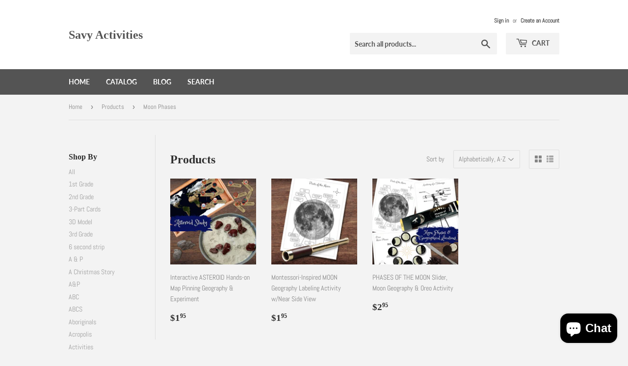

--- FILE ---
content_type: text/html; charset=utf-8
request_url: https://savyactivities.com/collections/all/moon-phases
body_size: 30647
content:
<!doctype html>
<html class="no-touch no-js" lang="en">
<head>
  <meta name="google-site-verification" content="1tv8_lOOf4xexMHAzmG9s1EFZiR5ztoamq28x9QbiHY" />
  <script>(function(H){H.className=H.className.replace(/\bno-js\b/,'js')})(document.documentElement)</script>
  <!-- Basic page needs ================================================== -->
  <meta charset="utf-8">
  <meta http-equiv="X-UA-Compatible" content="IE=edge,chrome=1">

  

  <!-- Title and description ================================================== -->
  <title>
  Products &ndash; Tagged &quot;Moon Phases&quot; &ndash; Savy Activities
  </title>

  

  <!-- Product meta ================================================== -->
  <!-- /snippets/social-meta-tags.liquid -->




<meta property="og:site_name" content="Savy Activities">
<meta property="og:url" content="https://savyactivities.com/collections/all/moon-phases">
<meta property="og:title" content="Products">
<meta property="og:type" content="product.group">
<meta property="og:description" content="Educational Resources ">





<meta name="twitter:card" content="summary_large_image">
<meta name="twitter:title" content="Products">
<meta name="twitter:description" content="Educational Resources ">


  <!-- CSS3 variables ================================================== -->
  <style data-shopify>
  :root {
    --color-body-text: #858585;
    --color-body: #f3f3f3;
  }
</style>


  <!-- Helpers ================================================== -->
  <link rel="canonical" href="https://savyactivities.com/collections/all/moon-phases">
  <meta name="viewport" content="width=device-width,initial-scale=1">

  <!-- CSS ================================================== -->
  <link href="//savyactivities.com/cdn/shop/t/4/assets/theme.scss.css?v=54136549937726624741761740477" rel="stylesheet" type="text/css" media="all" />

  <script>

    var moneyFormat = '${{amount}}';

    var theme = {
      strings:{
        product:{
          unavailable: "Unavailable",
          will_be_in_stock_after:"Will be in stock after [date]",
          only_left:"Only 1 left!",
          unitPrice: "Unit price",
          unitPriceSeparator: "per"
        },
        navigation:{
          more_link: "More"
        },
        map:{
          addressError: "Error looking up that address",
          addressNoResults: "No results for that address",
          addressQueryLimit: "You have exceeded the Google API usage limit. Consider upgrading to a \u003ca href=\"https:\/\/developers.google.com\/maps\/premium\/usage-limits\"\u003ePremium Plan\u003c\/a\u003e.",
          authError: "There was a problem authenticating your Google Maps API Key."
        }
      },
      settings:{
        cartType: "modal"
      }
    };theme.breadcrumbs = {
        collection: {
          title: "Products",
          link: "https://savyactivities.com/collections/all/moon-phases"
        }
      };
      sessionStorage.setItem("breadcrumb", JSON.stringify(theme.breadcrumbs.collection));</script>

  <!-- Header hook for plugins ================================================== -->
  

  <!-- Avada Email Marketing Script -->
 

<script>window.AVADA_EM_POPUP_CACHE = 1672678778988;window.AVADA_EM_PUSH_CACHE = 1672677679441;</script>








        <script>
            const date = new Date();
            window.AVADA_EM = window.AVADA_EM || {};
            window.AVADA_EM.template = "collection";
            window.AVADA_EM.shopId = '9qQ13fdk1AqQgSoAR2MW';
            window.AVADA_EM.disablePopupScript = true;
            window.AVADA_EM.disableTrackingScript = true;
            window.AVADA_EM.disablePushScript = true;
            const params = new URL(document.location).searchParams;
            if (params.get('_avde') && params.get('redirectUrl')) {
              window.location.replace(params.get('redirectUrl'));
            }
            window.AVADA_EM.isTrackingEnabled = true;
            window.AVADA_EM.cart = {"note":null,"attributes":{},"original_total_price":0,"total_price":0,"total_discount":0,"total_weight":0.0,"item_count":0,"items":[],"requires_shipping":false,"currency":"USD","items_subtotal_price":0,"cart_level_discount_applications":[],"checkout_charge_amount":0};
        </script>
  <!-- /Avada Email Marketing Script -->

<script>window.performance && window.performance.mark && window.performance.mark('shopify.content_for_header.start');</script><meta name="google-site-verification" content="1tv8_lOOf4xexMHAzmG9s1EFZiR5ztoamq28x9QbiHY">
<meta id="shopify-digital-wallet" name="shopify-digital-wallet" content="/53476360388/digital_wallets/dialog">
<meta name="shopify-checkout-api-token" content="d6c4d2a07171e6856201deb6ed7d2aa8">
<meta id="in-context-paypal-metadata" data-shop-id="53476360388" data-venmo-supported="false" data-environment="production" data-locale="en_US" data-paypal-v4="true" data-currency="USD">
<link rel="alternate" type="application/atom+xml" title="Feed" href="/collections/all/moon-phases.atom" />
<script async="async" src="/checkouts/internal/preloads.js?locale=en-US"></script>
<link rel="preconnect" href="https://shop.app" crossorigin="anonymous">
<script async="async" src="https://shop.app/checkouts/internal/preloads.js?locale=en-US&shop_id=53476360388" crossorigin="anonymous"></script>
<script id="apple-pay-shop-capabilities" type="application/json">{"shopId":53476360388,"countryCode":"US","currencyCode":"USD","merchantCapabilities":["supports3DS"],"merchantId":"gid:\/\/shopify\/Shop\/53476360388","merchantName":"Savy Activities","requiredBillingContactFields":["postalAddress","email"],"requiredShippingContactFields":["postalAddress","email"],"shippingType":"shipping","supportedNetworks":["visa","masterCard","amex","discover","elo","jcb"],"total":{"type":"pending","label":"Savy Activities","amount":"1.00"},"shopifyPaymentsEnabled":true,"supportsSubscriptions":true}</script>
<script id="shopify-features" type="application/json">{"accessToken":"d6c4d2a07171e6856201deb6ed7d2aa8","betas":["rich-media-storefront-analytics"],"domain":"savyactivities.com","predictiveSearch":true,"shopId":53476360388,"locale":"en"}</script>
<script>var Shopify = Shopify || {};
Shopify.shop = "savy-activities.myshopify.com";
Shopify.locale = "en";
Shopify.currency = {"active":"USD","rate":"1.0"};
Shopify.country = "US";
Shopify.theme = {"name":"Supply","id":124713828548,"schema_name":"Supply","schema_version":"9.5.2","theme_store_id":679,"role":"main"};
Shopify.theme.handle = "null";
Shopify.theme.style = {"id":null,"handle":null};
Shopify.cdnHost = "savyactivities.com/cdn";
Shopify.routes = Shopify.routes || {};
Shopify.routes.root = "/";</script>
<script type="module">!function(o){(o.Shopify=o.Shopify||{}).modules=!0}(window);</script>
<script>!function(o){function n(){var o=[];function n(){o.push(Array.prototype.slice.apply(arguments))}return n.q=o,n}var t=o.Shopify=o.Shopify||{};t.loadFeatures=n(),t.autoloadFeatures=n()}(window);</script>
<script>
  window.ShopifyPay = window.ShopifyPay || {};
  window.ShopifyPay.apiHost = "shop.app\/pay";
  window.ShopifyPay.redirectState = null;
</script>
<script id="shop-js-analytics" type="application/json">{"pageType":"collection"}</script>
<script defer="defer" async type="module" src="//savyactivities.com/cdn/shopifycloud/shop-js/modules/v2/client.init-shop-cart-sync_C5BV16lS.en.esm.js"></script>
<script defer="defer" async type="module" src="//savyactivities.com/cdn/shopifycloud/shop-js/modules/v2/chunk.common_CygWptCX.esm.js"></script>
<script type="module">
  await import("//savyactivities.com/cdn/shopifycloud/shop-js/modules/v2/client.init-shop-cart-sync_C5BV16lS.en.esm.js");
await import("//savyactivities.com/cdn/shopifycloud/shop-js/modules/v2/chunk.common_CygWptCX.esm.js");

  window.Shopify.SignInWithShop?.initShopCartSync?.({"fedCMEnabled":true,"windoidEnabled":true});

</script>
<script>
  window.Shopify = window.Shopify || {};
  if (!window.Shopify.featureAssets) window.Shopify.featureAssets = {};
  window.Shopify.featureAssets['shop-js'] = {"shop-cart-sync":["modules/v2/client.shop-cart-sync_ZFArdW7E.en.esm.js","modules/v2/chunk.common_CygWptCX.esm.js"],"init-fed-cm":["modules/v2/client.init-fed-cm_CmiC4vf6.en.esm.js","modules/v2/chunk.common_CygWptCX.esm.js"],"shop-button":["modules/v2/client.shop-button_tlx5R9nI.en.esm.js","modules/v2/chunk.common_CygWptCX.esm.js"],"shop-cash-offers":["modules/v2/client.shop-cash-offers_DOA2yAJr.en.esm.js","modules/v2/chunk.common_CygWptCX.esm.js","modules/v2/chunk.modal_D71HUcav.esm.js"],"init-windoid":["modules/v2/client.init-windoid_sURxWdc1.en.esm.js","modules/v2/chunk.common_CygWptCX.esm.js"],"shop-toast-manager":["modules/v2/client.shop-toast-manager_ClPi3nE9.en.esm.js","modules/v2/chunk.common_CygWptCX.esm.js"],"init-shop-email-lookup-coordinator":["modules/v2/client.init-shop-email-lookup-coordinator_B8hsDcYM.en.esm.js","modules/v2/chunk.common_CygWptCX.esm.js"],"init-shop-cart-sync":["modules/v2/client.init-shop-cart-sync_C5BV16lS.en.esm.js","modules/v2/chunk.common_CygWptCX.esm.js"],"avatar":["modules/v2/client.avatar_BTnouDA3.en.esm.js"],"pay-button":["modules/v2/client.pay-button_FdsNuTd3.en.esm.js","modules/v2/chunk.common_CygWptCX.esm.js"],"init-customer-accounts":["modules/v2/client.init-customer-accounts_DxDtT_ad.en.esm.js","modules/v2/client.shop-login-button_C5VAVYt1.en.esm.js","modules/v2/chunk.common_CygWptCX.esm.js","modules/v2/chunk.modal_D71HUcav.esm.js"],"init-shop-for-new-customer-accounts":["modules/v2/client.init-shop-for-new-customer-accounts_ChsxoAhi.en.esm.js","modules/v2/client.shop-login-button_C5VAVYt1.en.esm.js","modules/v2/chunk.common_CygWptCX.esm.js","modules/v2/chunk.modal_D71HUcav.esm.js"],"shop-login-button":["modules/v2/client.shop-login-button_C5VAVYt1.en.esm.js","modules/v2/chunk.common_CygWptCX.esm.js","modules/v2/chunk.modal_D71HUcav.esm.js"],"init-customer-accounts-sign-up":["modules/v2/client.init-customer-accounts-sign-up_CPSyQ0Tj.en.esm.js","modules/v2/client.shop-login-button_C5VAVYt1.en.esm.js","modules/v2/chunk.common_CygWptCX.esm.js","modules/v2/chunk.modal_D71HUcav.esm.js"],"shop-follow-button":["modules/v2/client.shop-follow-button_Cva4Ekp9.en.esm.js","modules/v2/chunk.common_CygWptCX.esm.js","modules/v2/chunk.modal_D71HUcav.esm.js"],"checkout-modal":["modules/v2/client.checkout-modal_BPM8l0SH.en.esm.js","modules/v2/chunk.common_CygWptCX.esm.js","modules/v2/chunk.modal_D71HUcav.esm.js"],"lead-capture":["modules/v2/client.lead-capture_Bi8yE_yS.en.esm.js","modules/v2/chunk.common_CygWptCX.esm.js","modules/v2/chunk.modal_D71HUcav.esm.js"],"shop-login":["modules/v2/client.shop-login_D6lNrXab.en.esm.js","modules/v2/chunk.common_CygWptCX.esm.js","modules/v2/chunk.modal_D71HUcav.esm.js"],"payment-terms":["modules/v2/client.payment-terms_CZxnsJam.en.esm.js","modules/v2/chunk.common_CygWptCX.esm.js","modules/v2/chunk.modal_D71HUcav.esm.js"]};
</script>
<script id="__st">var __st={"a":53476360388,"offset":-25200,"reqid":"95f2271f-bdc8-467e-a119-87d7790d9c93-1768672092","pageurl":"savyactivities.com\/collections\/all\/moon-phases","u":"3dc5149ffaa6","p":"collection"};</script>
<script>window.ShopifyPaypalV4VisibilityTracking = true;</script>
<script id="captcha-bootstrap">!function(){'use strict';const t='contact',e='account',n='new_comment',o=[[t,t],['blogs',n],['comments',n],[t,'customer']],c=[[e,'customer_login'],[e,'guest_login'],[e,'recover_customer_password'],[e,'create_customer']],r=t=>t.map((([t,e])=>`form[action*='/${t}']:not([data-nocaptcha='true']) input[name='form_type'][value='${e}']`)).join(','),a=t=>()=>t?[...document.querySelectorAll(t)].map((t=>t.form)):[];function s(){const t=[...o],e=r(t);return a(e)}const i='password',u='form_key',d=['recaptcha-v3-token','g-recaptcha-response','h-captcha-response',i],f=()=>{try{return window.sessionStorage}catch{return}},m='__shopify_v',_=t=>t.elements[u];function p(t,e,n=!1){try{const o=window.sessionStorage,c=JSON.parse(o.getItem(e)),{data:r}=function(t){const{data:e,action:n}=t;return t[m]||n?{data:e,action:n}:{data:t,action:n}}(c);for(const[e,n]of Object.entries(r))t.elements[e]&&(t.elements[e].value=n);n&&o.removeItem(e)}catch(o){console.error('form repopulation failed',{error:o})}}const l='form_type',E='cptcha';function T(t){t.dataset[E]=!0}const w=window,h=w.document,L='Shopify',v='ce_forms',y='captcha';let A=!1;((t,e)=>{const n=(g='f06e6c50-85a8-45c8-87d0-21a2b65856fe',I='https://cdn.shopify.com/shopifycloud/storefront-forms-hcaptcha/ce_storefront_forms_captcha_hcaptcha.v1.5.2.iife.js',D={infoText:'Protected by hCaptcha',privacyText:'Privacy',termsText:'Terms'},(t,e,n)=>{const o=w[L][v],c=o.bindForm;if(c)return c(t,g,e,D).then(n);var r;o.q.push([[t,g,e,D],n]),r=I,A||(h.body.append(Object.assign(h.createElement('script'),{id:'captcha-provider',async:!0,src:r})),A=!0)});var g,I,D;w[L]=w[L]||{},w[L][v]=w[L][v]||{},w[L][v].q=[],w[L][y]=w[L][y]||{},w[L][y].protect=function(t,e){n(t,void 0,e),T(t)},Object.freeze(w[L][y]),function(t,e,n,w,h,L){const[v,y,A,g]=function(t,e,n){const i=e?o:[],u=t?c:[],d=[...i,...u],f=r(d),m=r(i),_=r(d.filter((([t,e])=>n.includes(e))));return[a(f),a(m),a(_),s()]}(w,h,L),I=t=>{const e=t.target;return e instanceof HTMLFormElement?e:e&&e.form},D=t=>v().includes(t);t.addEventListener('submit',(t=>{const e=I(t);if(!e)return;const n=D(e)&&!e.dataset.hcaptchaBound&&!e.dataset.recaptchaBound,o=_(e),c=g().includes(e)&&(!o||!o.value);(n||c)&&t.preventDefault(),c&&!n&&(function(t){try{if(!f())return;!function(t){const e=f();if(!e)return;const n=_(t);if(!n)return;const o=n.value;o&&e.removeItem(o)}(t);const e=Array.from(Array(32),(()=>Math.random().toString(36)[2])).join('');!function(t,e){_(t)||t.append(Object.assign(document.createElement('input'),{type:'hidden',name:u})),t.elements[u].value=e}(t,e),function(t,e){const n=f();if(!n)return;const o=[...t.querySelectorAll(`input[type='${i}']`)].map((({name:t})=>t)),c=[...d,...o],r={};for(const[a,s]of new FormData(t).entries())c.includes(a)||(r[a]=s);n.setItem(e,JSON.stringify({[m]:1,action:t.action,data:r}))}(t,e)}catch(e){console.error('failed to persist form',e)}}(e),e.submit())}));const S=(t,e)=>{t&&!t.dataset[E]&&(n(t,e.some((e=>e===t))),T(t))};for(const o of['focusin','change'])t.addEventListener(o,(t=>{const e=I(t);D(e)&&S(e,y())}));const B=e.get('form_key'),M=e.get(l),P=B&&M;t.addEventListener('DOMContentLoaded',(()=>{const t=y();if(P)for(const e of t)e.elements[l].value===M&&p(e,B);[...new Set([...A(),...v().filter((t=>'true'===t.dataset.shopifyCaptcha))])].forEach((e=>S(e,t)))}))}(h,new URLSearchParams(w.location.search),n,t,e,['guest_login'])})(!0,!0)}();</script>
<script integrity="sha256-4kQ18oKyAcykRKYeNunJcIwy7WH5gtpwJnB7kiuLZ1E=" data-source-attribution="shopify.loadfeatures" defer="defer" src="//savyactivities.com/cdn/shopifycloud/storefront/assets/storefront/load_feature-a0a9edcb.js" crossorigin="anonymous"></script>
<script crossorigin="anonymous" defer="defer" src="//savyactivities.com/cdn/shopifycloud/storefront/assets/shopify_pay/storefront-65b4c6d7.js?v=20250812"></script>
<script data-source-attribution="shopify.dynamic_checkout.dynamic.init">var Shopify=Shopify||{};Shopify.PaymentButton=Shopify.PaymentButton||{isStorefrontPortableWallets:!0,init:function(){window.Shopify.PaymentButton.init=function(){};var t=document.createElement("script");t.src="https://savyactivities.com/cdn/shopifycloud/portable-wallets/latest/portable-wallets.en.js",t.type="module",document.head.appendChild(t)}};
</script>
<script data-source-attribution="shopify.dynamic_checkout.buyer_consent">
  function portableWalletsHideBuyerConsent(e){var t=document.getElementById("shopify-buyer-consent"),n=document.getElementById("shopify-subscription-policy-button");t&&n&&(t.classList.add("hidden"),t.setAttribute("aria-hidden","true"),n.removeEventListener("click",e))}function portableWalletsShowBuyerConsent(e){var t=document.getElementById("shopify-buyer-consent"),n=document.getElementById("shopify-subscription-policy-button");t&&n&&(t.classList.remove("hidden"),t.removeAttribute("aria-hidden"),n.addEventListener("click",e))}window.Shopify?.PaymentButton&&(window.Shopify.PaymentButton.hideBuyerConsent=portableWalletsHideBuyerConsent,window.Shopify.PaymentButton.showBuyerConsent=portableWalletsShowBuyerConsent);
</script>
<script data-source-attribution="shopify.dynamic_checkout.cart.bootstrap">document.addEventListener("DOMContentLoaded",(function(){function t(){return document.querySelector("shopify-accelerated-checkout-cart, shopify-accelerated-checkout")}if(t())Shopify.PaymentButton.init();else{new MutationObserver((function(e,n){t()&&(Shopify.PaymentButton.init(),n.disconnect())})).observe(document.body,{childList:!0,subtree:!0})}}));
</script>
<link id="shopify-accelerated-checkout-styles" rel="stylesheet" media="screen" href="https://savyactivities.com/cdn/shopifycloud/portable-wallets/latest/accelerated-checkout-backwards-compat.css" crossorigin="anonymous">
<style id="shopify-accelerated-checkout-cart">
        #shopify-buyer-consent {
  margin-top: 1em;
  display: inline-block;
  width: 100%;
}

#shopify-buyer-consent.hidden {
  display: none;
}

#shopify-subscription-policy-button {
  background: none;
  border: none;
  padding: 0;
  text-decoration: underline;
  font-size: inherit;
  cursor: pointer;
}

#shopify-subscription-policy-button::before {
  box-shadow: none;
}

      </style>

<script>window.performance && window.performance.mark && window.performance.mark('shopify.content_for_header.end');</script>

  
  

  <script src="//savyactivities.com/cdn/shop/t/4/assets/jquery-2.2.3.min.js?v=58211863146907186831626015617" type="text/javascript"></script>

  <script src="//savyactivities.com/cdn/shop/t/4/assets/lazysizes.min.js?v=8147953233334221341626015618" async="async"></script>
  <script src="//savyactivities.com/cdn/shop/t/4/assets/vendor.js?v=106177282645720727331626015620" defer="defer"></script>
  <script src="//savyactivities.com/cdn/shop/t/4/assets/theme.js?v=8756856857736833641626015631" defer="defer"></script>


<script src="https://cdn.shopify.com/extensions/7bc9bb47-adfa-4267-963e-cadee5096caf/inbox-1252/assets/inbox-chat-loader.js" type="text/javascript" defer="defer"></script>
<link href="https://monorail-edge.shopifysvc.com" rel="dns-prefetch">
<script>(function(){if ("sendBeacon" in navigator && "performance" in window) {try {var session_token_from_headers = performance.getEntriesByType('navigation')[0].serverTiming.find(x => x.name == '_s').description;} catch {var session_token_from_headers = undefined;}var session_cookie_matches = document.cookie.match(/_shopify_s=([^;]*)/);var session_token_from_cookie = session_cookie_matches && session_cookie_matches.length === 2 ? session_cookie_matches[1] : "";var session_token = session_token_from_headers || session_token_from_cookie || "";function handle_abandonment_event(e) {var entries = performance.getEntries().filter(function(entry) {return /monorail-edge.shopifysvc.com/.test(entry.name);});if (!window.abandonment_tracked && entries.length === 0) {window.abandonment_tracked = true;var currentMs = Date.now();var navigation_start = performance.timing.navigationStart;var payload = {shop_id: 53476360388,url: window.location.href,navigation_start,duration: currentMs - navigation_start,session_token,page_type: "collection"};window.navigator.sendBeacon("https://monorail-edge.shopifysvc.com/v1/produce", JSON.stringify({schema_id: "online_store_buyer_site_abandonment/1.1",payload: payload,metadata: {event_created_at_ms: currentMs,event_sent_at_ms: currentMs}}));}}window.addEventListener('pagehide', handle_abandonment_event);}}());</script>
<script id="web-pixels-manager-setup">(function e(e,d,r,n,o){if(void 0===o&&(o={}),!Boolean(null===(a=null===(i=window.Shopify)||void 0===i?void 0:i.analytics)||void 0===a?void 0:a.replayQueue)){var i,a;window.Shopify=window.Shopify||{};var t=window.Shopify;t.analytics=t.analytics||{};var s=t.analytics;s.replayQueue=[],s.publish=function(e,d,r){return s.replayQueue.push([e,d,r]),!0};try{self.performance.mark("wpm:start")}catch(e){}var l=function(){var e={modern:/Edge?\/(1{2}[4-9]|1[2-9]\d|[2-9]\d{2}|\d{4,})\.\d+(\.\d+|)|Firefox\/(1{2}[4-9]|1[2-9]\d|[2-9]\d{2}|\d{4,})\.\d+(\.\d+|)|Chrom(ium|e)\/(9{2}|\d{3,})\.\d+(\.\d+|)|(Maci|X1{2}).+ Version\/(15\.\d+|(1[6-9]|[2-9]\d|\d{3,})\.\d+)([,.]\d+|)( \(\w+\)|)( Mobile\/\w+|) Safari\/|Chrome.+OPR\/(9{2}|\d{3,})\.\d+\.\d+|(CPU[ +]OS|iPhone[ +]OS|CPU[ +]iPhone|CPU IPhone OS|CPU iPad OS)[ +]+(15[._]\d+|(1[6-9]|[2-9]\d|\d{3,})[._]\d+)([._]\d+|)|Android:?[ /-](13[3-9]|1[4-9]\d|[2-9]\d{2}|\d{4,})(\.\d+|)(\.\d+|)|Android.+Firefox\/(13[5-9]|1[4-9]\d|[2-9]\d{2}|\d{4,})\.\d+(\.\d+|)|Android.+Chrom(ium|e)\/(13[3-9]|1[4-9]\d|[2-9]\d{2}|\d{4,})\.\d+(\.\d+|)|SamsungBrowser\/([2-9]\d|\d{3,})\.\d+/,legacy:/Edge?\/(1[6-9]|[2-9]\d|\d{3,})\.\d+(\.\d+|)|Firefox\/(5[4-9]|[6-9]\d|\d{3,})\.\d+(\.\d+|)|Chrom(ium|e)\/(5[1-9]|[6-9]\d|\d{3,})\.\d+(\.\d+|)([\d.]+$|.*Safari\/(?![\d.]+ Edge\/[\d.]+$))|(Maci|X1{2}).+ Version\/(10\.\d+|(1[1-9]|[2-9]\d|\d{3,})\.\d+)([,.]\d+|)( \(\w+\)|)( Mobile\/\w+|) Safari\/|Chrome.+OPR\/(3[89]|[4-9]\d|\d{3,})\.\d+\.\d+|(CPU[ +]OS|iPhone[ +]OS|CPU[ +]iPhone|CPU IPhone OS|CPU iPad OS)[ +]+(10[._]\d+|(1[1-9]|[2-9]\d|\d{3,})[._]\d+)([._]\d+|)|Android:?[ /-](13[3-9]|1[4-9]\d|[2-9]\d{2}|\d{4,})(\.\d+|)(\.\d+|)|Mobile Safari.+OPR\/([89]\d|\d{3,})\.\d+\.\d+|Android.+Firefox\/(13[5-9]|1[4-9]\d|[2-9]\d{2}|\d{4,})\.\d+(\.\d+|)|Android.+Chrom(ium|e)\/(13[3-9]|1[4-9]\d|[2-9]\d{2}|\d{4,})\.\d+(\.\d+|)|Android.+(UC? ?Browser|UCWEB|U3)[ /]?(15\.([5-9]|\d{2,})|(1[6-9]|[2-9]\d|\d{3,})\.\d+)\.\d+|SamsungBrowser\/(5\.\d+|([6-9]|\d{2,})\.\d+)|Android.+MQ{2}Browser\/(14(\.(9|\d{2,})|)|(1[5-9]|[2-9]\d|\d{3,})(\.\d+|))(\.\d+|)|K[Aa][Ii]OS\/(3\.\d+|([4-9]|\d{2,})\.\d+)(\.\d+|)/},d=e.modern,r=e.legacy,n=navigator.userAgent;return n.match(d)?"modern":n.match(r)?"legacy":"unknown"}(),u="modern"===l?"modern":"legacy",c=(null!=n?n:{modern:"",legacy:""})[u],f=function(e){return[e.baseUrl,"/wpm","/b",e.hashVersion,"modern"===e.buildTarget?"m":"l",".js"].join("")}({baseUrl:d,hashVersion:r,buildTarget:u}),m=function(e){var d=e.version,r=e.bundleTarget,n=e.surface,o=e.pageUrl,i=e.monorailEndpoint;return{emit:function(e){var a=e.status,t=e.errorMsg,s=(new Date).getTime(),l=JSON.stringify({metadata:{event_sent_at_ms:s},events:[{schema_id:"web_pixels_manager_load/3.1",payload:{version:d,bundle_target:r,page_url:o,status:a,surface:n,error_msg:t},metadata:{event_created_at_ms:s}}]});if(!i)return console&&console.warn&&console.warn("[Web Pixels Manager] No Monorail endpoint provided, skipping logging."),!1;try{return self.navigator.sendBeacon.bind(self.navigator)(i,l)}catch(e){}var u=new XMLHttpRequest;try{return u.open("POST",i,!0),u.setRequestHeader("Content-Type","text/plain"),u.send(l),!0}catch(e){return console&&console.warn&&console.warn("[Web Pixels Manager] Got an unhandled error while logging to Monorail."),!1}}}}({version:r,bundleTarget:l,surface:e.surface,pageUrl:self.location.href,monorailEndpoint:e.monorailEndpoint});try{o.browserTarget=l,function(e){var d=e.src,r=e.async,n=void 0===r||r,o=e.onload,i=e.onerror,a=e.sri,t=e.scriptDataAttributes,s=void 0===t?{}:t,l=document.createElement("script"),u=document.querySelector("head"),c=document.querySelector("body");if(l.async=n,l.src=d,a&&(l.integrity=a,l.crossOrigin="anonymous"),s)for(var f in s)if(Object.prototype.hasOwnProperty.call(s,f))try{l.dataset[f]=s[f]}catch(e){}if(o&&l.addEventListener("load",o),i&&l.addEventListener("error",i),u)u.appendChild(l);else{if(!c)throw new Error("Did not find a head or body element to append the script");c.appendChild(l)}}({src:f,async:!0,onload:function(){if(!function(){var e,d;return Boolean(null===(d=null===(e=window.Shopify)||void 0===e?void 0:e.analytics)||void 0===d?void 0:d.initialized)}()){var d=window.webPixelsManager.init(e)||void 0;if(d){var r=window.Shopify.analytics;r.replayQueue.forEach((function(e){var r=e[0],n=e[1],o=e[2];d.publishCustomEvent(r,n,o)})),r.replayQueue=[],r.publish=d.publishCustomEvent,r.visitor=d.visitor,r.initialized=!0}}},onerror:function(){return m.emit({status:"failed",errorMsg:"".concat(f," has failed to load")})},sri:function(e){var d=/^sha384-[A-Za-z0-9+/=]+$/;return"string"==typeof e&&d.test(e)}(c)?c:"",scriptDataAttributes:o}),m.emit({status:"loading"})}catch(e){m.emit({status:"failed",errorMsg:(null==e?void 0:e.message)||"Unknown error"})}}})({shopId: 53476360388,storefrontBaseUrl: "https://savyactivities.com",extensionsBaseUrl: "https://extensions.shopifycdn.com/cdn/shopifycloud/web-pixels-manager",monorailEndpoint: "https://monorail-edge.shopifysvc.com/unstable/produce_batch",surface: "storefront-renderer",enabledBetaFlags: ["2dca8a86"],webPixelsConfigList: [{"id":"606372036","configuration":"{\"config\":\"{\\\"pixel_id\\\":\\\"GT-NCLZ7R5\\\",\\\"target_country\\\":\\\"US\\\",\\\"gtag_events\\\":[{\\\"type\\\":\\\"purchase\\\",\\\"action_label\\\":\\\"MC-RB79MJ2WH4\\\"},{\\\"type\\\":\\\"page_view\\\",\\\"action_label\\\":\\\"MC-RB79MJ2WH4\\\"},{\\\"type\\\":\\\"view_item\\\",\\\"action_label\\\":\\\"MC-RB79MJ2WH4\\\"}],\\\"enable_monitoring_mode\\\":false}\"}","eventPayloadVersion":"v1","runtimeContext":"OPEN","scriptVersion":"b2a88bafab3e21179ed38636efcd8a93","type":"APP","apiClientId":1780363,"privacyPurposes":[],"dataSharingAdjustments":{"protectedCustomerApprovalScopes":["read_customer_address","read_customer_email","read_customer_name","read_customer_personal_data","read_customer_phone"]}},{"id":"273055940","configuration":"{\"pixel_id\":\"886962095401276\",\"pixel_type\":\"facebook_pixel\",\"metaapp_system_user_token\":\"-\"}","eventPayloadVersion":"v1","runtimeContext":"OPEN","scriptVersion":"ca16bc87fe92b6042fbaa3acc2fbdaa6","type":"APP","apiClientId":2329312,"privacyPurposes":["ANALYTICS","MARKETING","SALE_OF_DATA"],"dataSharingAdjustments":{"protectedCustomerApprovalScopes":["read_customer_address","read_customer_email","read_customer_name","read_customer_personal_data","read_customer_phone"]}},{"id":"74416324","configuration":"{\"tagID\":\"2613483143343\"}","eventPayloadVersion":"v1","runtimeContext":"STRICT","scriptVersion":"18031546ee651571ed29edbe71a3550b","type":"APP","apiClientId":3009811,"privacyPurposes":["ANALYTICS","MARKETING","SALE_OF_DATA"],"dataSharingAdjustments":{"protectedCustomerApprovalScopes":["read_customer_address","read_customer_email","read_customer_name","read_customer_personal_data","read_customer_phone"]}},{"id":"shopify-app-pixel","configuration":"{}","eventPayloadVersion":"v1","runtimeContext":"STRICT","scriptVersion":"0450","apiClientId":"shopify-pixel","type":"APP","privacyPurposes":["ANALYTICS","MARKETING"]},{"id":"shopify-custom-pixel","eventPayloadVersion":"v1","runtimeContext":"LAX","scriptVersion":"0450","apiClientId":"shopify-pixel","type":"CUSTOM","privacyPurposes":["ANALYTICS","MARKETING"]}],isMerchantRequest: false,initData: {"shop":{"name":"Savy Activities","paymentSettings":{"currencyCode":"USD"},"myshopifyDomain":"savy-activities.myshopify.com","countryCode":"US","storefrontUrl":"https:\/\/savyactivities.com"},"customer":null,"cart":null,"checkout":null,"productVariants":[],"purchasingCompany":null},},"https://savyactivities.com/cdn","fcfee988w5aeb613cpc8e4bc33m6693e112",{"modern":"","legacy":""},{"shopId":"53476360388","storefrontBaseUrl":"https:\/\/savyactivities.com","extensionBaseUrl":"https:\/\/extensions.shopifycdn.com\/cdn\/shopifycloud\/web-pixels-manager","surface":"storefront-renderer","enabledBetaFlags":"[\"2dca8a86\"]","isMerchantRequest":"false","hashVersion":"fcfee988w5aeb613cpc8e4bc33m6693e112","publish":"custom","events":"[[\"page_viewed\",{}],[\"collection_viewed\",{\"collection\":{\"id\":\"\",\"title\":\"Products\",\"productVariants\":[{\"price\":{\"amount\":2.95,\"currencyCode\":\"USD\"},\"product\":{\"title\":\"Interactive ASTEROID Hands-on Map Pinning Geography \u0026 Experiment\",\"vendor\":\"Savy Activities\",\"id\":\"7323140358340\",\"untranslatedTitle\":\"Interactive ASTEROID Hands-on Map Pinning Geography \u0026 Experiment\",\"url\":\"\/products\/interactive-asteroid-hands-on-map-pinning-geography-experiment\",\"type\":\"Printables\"},\"id\":\"42050858516676\",\"image\":{\"src\":\"\/\/savyactivities.com\/cdn\/shop\/products\/SpaceUnitStudyPreview_12.jpg?v=1674562956\"},\"sku\":null,\"title\":\"Printed (Shipped)\",\"untranslatedTitle\":\"Printed (Shipped)\"},{\"price\":{\"amount\":1.95,\"currencyCode\":\"USD\"},\"product\":{\"title\":\"Montessori-Inspired MOON Geography Labeling Activity w\/Near Side View\",\"vendor\":\"Savy Activities\",\"id\":\"7970627682500\",\"untranslatedTitle\":\"Montessori-Inspired MOON Geography Labeling Activity w\/Near Side View\",\"url\":\"\/products\/phases-of-the-moon-slider-moon-geography-oreo-activity-copy\",\"type\":\"Educational Activities\"},\"id\":\"43924662976708\",\"image\":{\"src\":\"\/\/savyactivities.com\/cdn\/shop\/files\/SpaceUnitStudyPreview_6.png?v=1720698533\"},\"sku\":null,\"title\":\"Electronic (Download)\",\"untranslatedTitle\":\"Electronic (Download)\"},{\"price\":{\"amount\":2.95,\"currencyCode\":\"USD\"},\"product\":{\"title\":\"PHASES OF THE MOON Slider, Moon Geography \u0026 Oreo Activity\",\"vendor\":\"Savy Activities\",\"id\":\"7277681606852\",\"untranslatedTitle\":\"PHASES OF THE MOON Slider, Moon Geography \u0026 Oreo Activity\",\"url\":\"\/products\/phases-of-the-moon-slider-moon-geography-oreo-activity\",\"type\":\"Educational Activities\"},\"id\":\"41912259510468\",\"image\":{\"src\":\"\/\/savyactivities.com\/cdn\/shop\/products\/5_0386cb3d-2a40-4245-be42-1de017620583.png?v=1667478281\"},\"sku\":null,\"title\":\"Digital\",\"untranslatedTitle\":\"Digital\"}]}}]]"});</script><script>
  window.ShopifyAnalytics = window.ShopifyAnalytics || {};
  window.ShopifyAnalytics.meta = window.ShopifyAnalytics.meta || {};
  window.ShopifyAnalytics.meta.currency = 'USD';
  var meta = {"products":[{"id":7323140358340,"gid":"gid:\/\/shopify\/Product\/7323140358340","vendor":"Savy Activities","type":"Printables","handle":"interactive-asteroid-hands-on-map-pinning-geography-experiment","variants":[{"id":42050858516676,"price":295,"name":"Interactive ASTEROID Hands-on Map Pinning Geography \u0026 Experiment - Printed (Shipped)","public_title":"Printed (Shipped)","sku":null},{"id":42050858483908,"price":195,"name":"Interactive ASTEROID Hands-on Map Pinning Geography \u0026 Experiment - Electronic (Download)","public_title":"Electronic (Download)","sku":null}],"remote":false},{"id":7970627682500,"gid":"gid:\/\/shopify\/Product\/7970627682500","vendor":"Savy Activities","type":"Educational Activities","handle":"phases-of-the-moon-slider-moon-geography-oreo-activity-copy","variants":[{"id":43924662976708,"price":195,"name":"Montessori-Inspired MOON Geography Labeling Activity w\/Near Side View - Electronic (Download)","public_title":"Electronic (Download)","sku":null},{"id":43924663009476,"price":495,"name":"Montessori-Inspired MOON Geography Labeling Activity w\/Near Side View - Printed (Shipped)","public_title":"Printed (Shipped)","sku":null}],"remote":false},{"id":7277681606852,"gid":"gid:\/\/shopify\/Product\/7277681606852","vendor":"Savy Activities","type":"Educational Activities","handle":"phases-of-the-moon-slider-moon-geography-oreo-activity","variants":[{"id":41912259510468,"price":295,"name":"PHASES OF THE MOON Slider, Moon Geography \u0026 Oreo Activity - Digital","public_title":"Digital","sku":null},{"id":41912259543236,"price":595,"name":"PHASES OF THE MOON Slider, Moon Geography \u0026 Oreo Activity - Physical (Printed)","public_title":"Physical (Printed)","sku":null}],"remote":false}],"page":{"pageType":"collection","requestId":"95f2271f-bdc8-467e-a119-87d7790d9c93-1768672092"}};
  for (var attr in meta) {
    window.ShopifyAnalytics.meta[attr] = meta[attr];
  }
</script>
<script class="analytics">
  (function () {
    var customDocumentWrite = function(content) {
      var jquery = null;

      if (window.jQuery) {
        jquery = window.jQuery;
      } else if (window.Checkout && window.Checkout.$) {
        jquery = window.Checkout.$;
      }

      if (jquery) {
        jquery('body').append(content);
      }
    };

    var hasLoggedConversion = function(token) {
      if (token) {
        return document.cookie.indexOf('loggedConversion=' + token) !== -1;
      }
      return false;
    }

    var setCookieIfConversion = function(token) {
      if (token) {
        var twoMonthsFromNow = new Date(Date.now());
        twoMonthsFromNow.setMonth(twoMonthsFromNow.getMonth() + 2);

        document.cookie = 'loggedConversion=' + token + '; expires=' + twoMonthsFromNow;
      }
    }

    var trekkie = window.ShopifyAnalytics.lib = window.trekkie = window.trekkie || [];
    if (trekkie.integrations) {
      return;
    }
    trekkie.methods = [
      'identify',
      'page',
      'ready',
      'track',
      'trackForm',
      'trackLink'
    ];
    trekkie.factory = function(method) {
      return function() {
        var args = Array.prototype.slice.call(arguments);
        args.unshift(method);
        trekkie.push(args);
        return trekkie;
      };
    };
    for (var i = 0; i < trekkie.methods.length; i++) {
      var key = trekkie.methods[i];
      trekkie[key] = trekkie.factory(key);
    }
    trekkie.load = function(config) {
      trekkie.config = config || {};
      trekkie.config.initialDocumentCookie = document.cookie;
      var first = document.getElementsByTagName('script')[0];
      var script = document.createElement('script');
      script.type = 'text/javascript';
      script.onerror = function(e) {
        var scriptFallback = document.createElement('script');
        scriptFallback.type = 'text/javascript';
        scriptFallback.onerror = function(error) {
                var Monorail = {
      produce: function produce(monorailDomain, schemaId, payload) {
        var currentMs = new Date().getTime();
        var event = {
          schema_id: schemaId,
          payload: payload,
          metadata: {
            event_created_at_ms: currentMs,
            event_sent_at_ms: currentMs
          }
        };
        return Monorail.sendRequest("https://" + monorailDomain + "/v1/produce", JSON.stringify(event));
      },
      sendRequest: function sendRequest(endpointUrl, payload) {
        // Try the sendBeacon API
        if (window && window.navigator && typeof window.navigator.sendBeacon === 'function' && typeof window.Blob === 'function' && !Monorail.isIos12()) {
          var blobData = new window.Blob([payload], {
            type: 'text/plain'
          });

          if (window.navigator.sendBeacon(endpointUrl, blobData)) {
            return true;
          } // sendBeacon was not successful

        } // XHR beacon

        var xhr = new XMLHttpRequest();

        try {
          xhr.open('POST', endpointUrl);
          xhr.setRequestHeader('Content-Type', 'text/plain');
          xhr.send(payload);
        } catch (e) {
          console.log(e);
        }

        return false;
      },
      isIos12: function isIos12() {
        return window.navigator.userAgent.lastIndexOf('iPhone; CPU iPhone OS 12_') !== -1 || window.navigator.userAgent.lastIndexOf('iPad; CPU OS 12_') !== -1;
      }
    };
    Monorail.produce('monorail-edge.shopifysvc.com',
      'trekkie_storefront_load_errors/1.1',
      {shop_id: 53476360388,
      theme_id: 124713828548,
      app_name: "storefront",
      context_url: window.location.href,
      source_url: "//savyactivities.com/cdn/s/trekkie.storefront.cd680fe47e6c39ca5d5df5f0a32d569bc48c0f27.min.js"});

        };
        scriptFallback.async = true;
        scriptFallback.src = '//savyactivities.com/cdn/s/trekkie.storefront.cd680fe47e6c39ca5d5df5f0a32d569bc48c0f27.min.js';
        first.parentNode.insertBefore(scriptFallback, first);
      };
      script.async = true;
      script.src = '//savyactivities.com/cdn/s/trekkie.storefront.cd680fe47e6c39ca5d5df5f0a32d569bc48c0f27.min.js';
      first.parentNode.insertBefore(script, first);
    };
    trekkie.load(
      {"Trekkie":{"appName":"storefront","development":false,"defaultAttributes":{"shopId":53476360388,"isMerchantRequest":null,"themeId":124713828548,"themeCityHash":"1300739308028454605","contentLanguage":"en","currency":"USD","eventMetadataId":"25a909ef-e4a7-42ca-b872-06e2750d797b"},"isServerSideCookieWritingEnabled":true,"monorailRegion":"shop_domain","enabledBetaFlags":["65f19447"]},"Session Attribution":{},"S2S":{"facebookCapiEnabled":false,"source":"trekkie-storefront-renderer","apiClientId":580111}}
    );

    var loaded = false;
    trekkie.ready(function() {
      if (loaded) return;
      loaded = true;

      window.ShopifyAnalytics.lib = window.trekkie;

      var originalDocumentWrite = document.write;
      document.write = customDocumentWrite;
      try { window.ShopifyAnalytics.merchantGoogleAnalytics.call(this); } catch(error) {};
      document.write = originalDocumentWrite;

      window.ShopifyAnalytics.lib.page(null,{"pageType":"collection","requestId":"95f2271f-bdc8-467e-a119-87d7790d9c93-1768672092","shopifyEmitted":true});

      var match = window.location.pathname.match(/checkouts\/(.+)\/(thank_you|post_purchase)/)
      var token = match? match[1]: undefined;
      if (!hasLoggedConversion(token)) {
        setCookieIfConversion(token);
        window.ShopifyAnalytics.lib.track("Viewed Product Category",{"currency":"USD","category":"Collection: all","collectionName":"all","nonInteraction":true},undefined,undefined,{"shopifyEmitted":true});
      }
    });


        var eventsListenerScript = document.createElement('script');
        eventsListenerScript.async = true;
        eventsListenerScript.src = "//savyactivities.com/cdn/shopifycloud/storefront/assets/shop_events_listener-3da45d37.js";
        document.getElementsByTagName('head')[0].appendChild(eventsListenerScript);

})();</script>
<script
  defer
  src="https://savyactivities.com/cdn/shopifycloud/perf-kit/shopify-perf-kit-3.0.4.min.js"
  data-application="storefront-renderer"
  data-shop-id="53476360388"
  data-render-region="gcp-us-central1"
  data-page-type="collection"
  data-theme-instance-id="124713828548"
  data-theme-name="Supply"
  data-theme-version="9.5.2"
  data-monorail-region="shop_domain"
  data-resource-timing-sampling-rate="10"
  data-shs="true"
  data-shs-beacon="true"
  data-shs-export-with-fetch="true"
  data-shs-logs-sample-rate="1"
  data-shs-beacon-endpoint="https://savyactivities.com/api/collect"
></script>
</head>

<body id="products" class="template-collection">

  <div id="shopify-section-header" class="shopify-section header-section"><header class="site-header" role="banner" data-section-id="header" data-section-type="header-section">
  <div class="wrapper">

    <div class="grid--full">
      <div class="grid-item large--one-half">
        
          <div class="h1 header-logo" itemscope itemtype="http://schema.org/Organization">
        
          
            <a href="/" itemprop="url">Savy Activities</a>
          
        
          </div>
        
      </div>

      <div class="grid-item large--one-half text-center large--text-right">
        
          <div class="site-header--text-links">
            

            
              <span class="site-header--meta-links medium-down--hide">
                
                  <a href="https://savyactivities.com/customer_authentication/redirect?locale=en&amp;region_country=US" id="customer_login_link">Sign in</a>
                  <span class="site-header--spacer">or</span>
                  <a href="https://shopify.com/53476360388/account?locale=en" id="customer_register_link">Create an Account</a>
                
              </span>
            
          </div>

          <br class="medium-down--hide">
        

        <form action="/search" method="get" class="search-bar" role="search">
  <input type="hidden" name="type" value="product">

  <input type="search" name="q" value="" placeholder="Search all products..." aria-label="Search all products...">
  <button type="submit" class="search-bar--submit icon-fallback-text">
    <span class="icon icon-search" aria-hidden="true"></span>
    <span class="fallback-text">Search</span>
  </button>
</form>


        <a href="/cart" class="header-cart-btn cart-toggle">
          <span class="icon icon-cart"></span>
          Cart <span class="cart-count cart-badge--desktop hidden-count">0</span>
        </a>
      </div>
    </div>

  </div>
</header>

<div id="mobileNavBar">
  <div class="display-table-cell">
    <button class="menu-toggle mobileNavBar-link" aria-controls="navBar" aria-expanded="false"><span class="icon icon-hamburger" aria-hidden="true"></span>Menu</button>
  </div>
  <div class="display-table-cell">
    <a href="/cart" class="cart-toggle mobileNavBar-link">
      <span class="icon icon-cart"></span>
      Cart <span class="cart-count hidden-count">0</span>
    </a>
  </div>
</div>

<nav class="nav-bar" id="navBar" role="navigation">
  <div class="wrapper">
    <form action="/search" method="get" class="search-bar" role="search">
  <input type="hidden" name="type" value="product">

  <input type="search" name="q" value="" placeholder="Search all products..." aria-label="Search all products...">
  <button type="submit" class="search-bar--submit icon-fallback-text">
    <span class="icon icon-search" aria-hidden="true"></span>
    <span class="fallback-text">Search</span>
  </button>
</form>

    <ul class="mobile-nav" id="MobileNav">
  
  
    
      <li>
        <a
          href="/"
          class="mobile-nav--link"
          data-meganav-type="child"
          >
            Home
        </a>
      </li>
    
  
    
      <li>
        <a
          href="/collections/all"
          class="mobile-nav--link"
          data-meganav-type="child"
          >
            Catalog
        </a>
      </li>
    
  
    
      <li>
        <a
          href="/blogs/news"
          class="mobile-nav--link"
          data-meganav-type="child"
          >
            Blog
        </a>
      </li>
    
  
    
      <li>
        <a
          href="/search"
          class="mobile-nav--link"
          data-meganav-type="child"
          >
            Search
        </a>
      </li>
    
  

  
    
      <li class="customer-navlink large--hide"><a href="https://savyactivities.com/customer_authentication/redirect?locale=en&amp;region_country=US" id="customer_login_link">Sign in</a></li>
      <li class="customer-navlink large--hide"><a href="https://shopify.com/53476360388/account?locale=en" id="customer_register_link">Create an Account</a></li>
    
  
</ul>

    <ul class="site-nav" id="AccessibleNav">
  
  
    
      <li>
        <a
          href="/"
          class="site-nav--link"
          data-meganav-type="child"
          >
            Home
        </a>
      </li>
    
  
    
      <li>
        <a
          href="/collections/all"
          class="site-nav--link"
          data-meganav-type="child"
          >
            Catalog
        </a>
      </li>
    
  
    
      <li>
        <a
          href="/blogs/news"
          class="site-nav--link"
          data-meganav-type="child"
          >
            Blog
        </a>
      </li>
    
  
    
      <li>
        <a
          href="/search"
          class="site-nav--link"
          data-meganav-type="child"
          >
            Search
        </a>
      </li>
    
  

  
    
      <li class="customer-navlink large--hide"><a href="https://savyactivities.com/customer_authentication/redirect?locale=en&amp;region_country=US" id="customer_login_link">Sign in</a></li>
      <li class="customer-navlink large--hide"><a href="https://shopify.com/53476360388/account?locale=en" id="customer_register_link">Create an Account</a></li>
    
  
</ul>

  </div>
</nav>




</div>

  <main class="wrapper main-content" role="main">

    

<div id="shopify-section-collection-template" class="shopify-section collection-template-section">








<nav class="breadcrumb" role="navigation" aria-label="breadcrumbs">
  <a href="/" title="Back to the frontpage" id="breadcrumb-home">Home</a>

  

    <span class="divider" aria-hidden="true">&rsaquo;</span>

    
<a href="/collections/all" title="">Products</a>

      <span class="divider" aria-hidden="true">&rsaquo;</span>

      

        
        
        

        
        <span>
          Moon Phases
        </span>
        

        

      

    

  
</nav>

<script>
  if(sessionStorage.breadcrumb) {
    theme.breadcrumbs = {};
    theme.breadcrumbs.collection = JSON.parse(sessionStorage.breadcrumb);
    var showCollection = false;}
</script>






<div id="CollectionSection" data-section-id="collection-template" data-section-type="collection-template">
  <div class="grid grid-border">

    
    <aside class="sidebar grid-item large--one-fifth collection-filters" id="collectionFilters">
      


  <h2 class="h3">Shop By</h2>
  

    
    <ul><li class="active-filter">
          
<a href="/collections/all">
              All
              
            </a>

          
</li>
      
        
        
        

        
          
            <li><a href="/collections/all/1st-grade" title="Show products matching tag 1st Grade">1st Grade</a></li>
          
        
      
        
        
        

        
          
            <li><a href="/collections/all/2nd-grade" title="Show products matching tag 2nd Grade">2nd Grade</a></li>
          
        
      
        
        
        

        
          
            <li><a href="/collections/all/3-part-cards" title="Show products matching tag 3-Part Cards">3-Part Cards</a></li>
          
        
      
        
        
        

        
          
            <li><a href="/collections/all/3d-model" title="Show products matching tag 3D Model">3D Model</a></li>
          
        
      
        
        
        

        
          
            <li><a href="/collections/all/3rd-grade" title="Show products matching tag 3rd Grade">3rd Grade</a></li>
          
        
      
        
        
        

        
          
            <li><a href="/collections/all/6-second-strip" title="Show products matching tag 6 second strip">6 second strip</a></li>
          
        
      
        
        
        

        
          
            <li><a href="/collections/all/a-p" title="Show products matching tag A &amp; P">A & P</a></li>
          
        
      
        
        
        

        
          
            <li><a href="/collections/all/a-christmas-story" title="Show products matching tag A Christmas Story">A Christmas Story</a></li>
          
        
      
        
        
        

        
          
            <li><a href="/collections/all/a-p" title="Show products matching tag A&amp;P">A&P</a></li>
          
        
      
        
        
        

        
          
            <li><a href="/collections/all/abc" title="Show products matching tag ABC">ABC</a></li>
          
        
      
        
        
        

        
          
            <li><a href="/collections/all/abcs" title="Show products matching tag ABCS">ABCS</a></li>
          
        
      
        
        
        

        
          
            <li><a href="/collections/all/aboriginals" title="Show products matching tag Aboriginals">Aboriginals</a></li>
          
        
      
        
        
        

        
          
            <li><a href="/collections/all/acropolis" title="Show products matching tag Acropolis">Acropolis</a></li>
          
        
      
        
        
        

        
          
            <li><a href="/collections/all/activities" title="Show products matching tag Activities">Activities</a></li>
          
        
      
        
        
        

        
          
            <li><a href="/collections/all/adobe" title="Show products matching tag Adobe">Adobe</a></li>
          
        
      
        
        
        

        
          
            <li><a href="/collections/all/adventure" title="Show products matching tag Adventure">Adventure</a></li>
          
        
      
        
        
        

        
          
            <li><a href="/collections/all/africa" title="Show products matching tag Africa">Africa</a></li>
          
        
      
        
        
        

        
          
            <li><a href="/collections/all/african-american" title="Show products matching tag African American">African American</a></li>
          
        
      
        
        
        

        
          
            <li><a href="/collections/all/alpha" title="Show products matching tag Alpha">Alpha</a></li>
          
        
      
        
        
        

        
          
            <li><a href="/collections/all/alphabet" title="Show products matching tag Alphabet">Alphabet</a></li>
          
        
      
        
        
        

        
          
            <li><a href="/collections/all/amazon" title="Show products matching tag Amazon">Amazon</a></li>
          
        
      
        
        
        

        
          
            <li><a href="/collections/all/amazonia" title="Show products matching tag Amazonia">Amazonia</a></li>
          
        
      
        
        
        

        
          
            <li><a href="/collections/all/american-history" title="Show products matching tag American History">American History</a></li>
          
        
      
        
        
        

        
          
            <li><a href="/collections/all/ampere" title="Show products matching tag Ampere">Ampere</a></li>
          
        
      
        
        
        

        
          
            <li><a href="/collections/all/amphibian" title="Show products matching tag amphibian">amphibian</a></li>
          
        
      
        
        
        

        
          
            <li><a href="/collections/all/anatomy" title="Show products matching tag Anatomy">Anatomy</a></li>
          
        
      
        
        
        

        
          
            <li><a href="/collections/all/anatomy-physiology" title="Show products matching tag Anatomy &amp; Physiology">Anatomy & Physiology</a></li>
          
        
      
        
        
        

        
          
            <li><a href="/collections/all/ancient" title="Show products matching tag Ancient">Ancient</a></li>
          
        
      
        
        
        

        
          
            <li><a href="/collections/all/ancient-egypt" title="Show products matching tag ancient egypt">ancient egypt</a></li>
          
        
      
        
        
        

        
          
            <li><a href="/collections/all/ancient-greece" title="Show products matching tag Ancient Greece">Ancient Greece</a></li>
          
        
      
        
        
        

        
          
            <li><a href="/collections/all/ancient-language" title="Show products matching tag Ancient Language">Ancient Language</a></li>
          
        
      
        
        
        

        
          
            <li><a href="/collections/all/ancient-rome" title="Show products matching tag ancient Rome">ancient Rome</a></li>
          
        
      
        
        
        

        
          
            <li><a href="/collections/all/ancient-wonders-of-the-world" title="Show products matching tag Ancient Wonders of the World">Ancient Wonders of the World</a></li>
          
        
      
        
        
        

        
          
            <li><a href="/collections/all/animal" title="Show products matching tag Animal">Animal</a></li>
          
        
      
        
        
        

        
          
            <li><a href="/collections/all/animals" title="Show products matching tag Animals">Animals</a></li>
          
        
      
        
        
        

        
          
            <li><a href="/collections/all/antarctica" title="Show products matching tag Antarctica">Antarctica</a></li>
          
        
      
        
        
        

        
          
            <li><a href="/collections/all/anura" title="Show products matching tag anura">anura</a></li>
          
        
      
        
        
        

        
          
            <li><a href="/collections/all/apollo" title="Show products matching tag Apollo">Apollo</a></li>
          
        
      
        
        
        

        
          
            <li><a href="/collections/all/apple" title="Show products matching tag Apple">Apple</a></li>
          
        
      
        
        
        

        
          
            <li><a href="/collections/all/arabic" title="Show products matching tag arabic">arabic</a></li>
          
        
      
        
        
        

        
          
            <li><a href="/collections/all/arc-de-triomphe" title="Show products matching tag Arc de Triomphe">Arc de Triomphe</a></li>
          
        
      
        
        
        

        
          
            <li><a href="/collections/all/architecture" title="Show products matching tag Architecture">Architecture</a></li>
          
        
      
        
        
        

        
          
            <li><a href="/collections/all/arctic" title="Show products matching tag Arctic">Arctic</a></li>
          
        
      
        
        
        

        
          
            <li><a href="/collections/all/aristotle" title="Show products matching tag Aristotle">Aristotle</a></li>
          
        
      
        
        
        

        
          
            <li><a href="/collections/all/armor" title="Show products matching tag Armor">Armor</a></li>
          
        
      
        
        
        

        
          
            <li><a href="/collections/all/around-the-world" title="Show products matching tag Around the world">Around the world</a></li>
          
        
      
        
        
        

        
          
            <li><a href="/collections/all/arrowheads" title="Show products matching tag arrowheads">arrowheads</a></li>
          
        
      
        
        
        

        
          
            <li><a href="/collections/all/art" title="Show products matching tag Art">Art</a></li>
          
        
      
        
        
        

        
          
            <li><a href="/collections/all/art-history" title="Show products matching tag Art History">Art History</a></li>
          
        
      
        
        
        

        
          
            <li><a href="/collections/all/artic" title="Show products matching tag Artic">Artic</a></li>
          
        
      
        
        
        

        
          
            <li><a href="/collections/all/artic-sea" title="Show products matching tag Artic Sea">Artic Sea</a></li>
          
        
      
        
        
        

        
          
            <li><a href="/collections/all/artist" title="Show products matching tag Artist">Artist</a></li>
          
        
      
        
        
        

        
          
            <li><a href="/collections/all/arts" title="Show products matching tag Arts">Arts</a></li>
          
        
      
        
        
        

        
          
            <li><a href="/collections/all/asia" title="Show products matching tag Asia">Asia</a></li>
          
        
      
        
        
        

        
          
            <li><a href="/collections/all/asian" title="Show products matching tag Asian">Asian</a></li>
          
        
      
        
        
        

        
          
            <li><a href="/collections/all/asteroid" title="Show products matching tag Asteroid">Asteroid</a></li>
          
        
      
        
        
        

        
          
            <li><a href="/collections/all/asteroids" title="Show products matching tag asteroids">asteroids</a></li>
          
        
      
        
        
        

        
          
            <li><a href="/collections/all/astronaut" title="Show products matching tag Astronaut">Astronaut</a></li>
          
        
      
        
        
        

        
          
            <li><a href="/collections/all/astronomy" title="Show products matching tag Astronomy">Astronomy</a></li>
          
        
      
        
        
        

        
          
            <li><a href="/collections/all/athena" title="Show products matching tag athena">athena</a></li>
          
        
      
        
        
        

        
          
            <li><a href="/collections/all/aurora-borealis" title="Show products matching tag Aurora Borealis">Aurora Borealis</a></li>
          
        
      
        
        
        

        
          
            <li><a href="/collections/all/aussie" title="Show products matching tag Aussie">Aussie</a></li>
          
        
      
        
        
        

        
          
            <li><a href="/collections/all/australia" title="Show products matching tag Australia">Australia</a></li>
          
        
      
        
        
        

        
          
            <li><a href="/collections/all/australian" title="Show products matching tag Australian">Australian</a></li>
          
        
      
        
        
        

        
          
            <li><a href="/collections/all/autumn" title="Show products matching tag Autumn">Autumn</a></li>
          
        
      
        
        
        

        
          
            <li><a href="/collections/all/av-node" title="Show products matching tag av node">av node</a></li>
          
        
      
        
        
        

        
          
            <li><a href="/collections/all/aztec" title="Show products matching tag aztec">aztec</a></li>
          
        
      
        
        
        

        
          
            <li><a href="/collections/all/aztecs" title="Show products matching tag aztecs">aztecs</a></li>
          
        
      
        
        
        

        
          
            <li><a href="/collections/all/back-to-school" title="Show products matching tag back to school">back to school</a></li>
          
        
      
        
        
        

        
          
            <li><a href="/collections/all/bada-valley" title="Show products matching tag Bada Valley">Bada Valley</a></li>
          
        
      
        
        
        

        
          
            <li><a href="/collections/all/bali" title="Show products matching tag Bali">Bali</a></li>
          
        
      
        
        
        

        
          
            <li><a href="/collections/all/ballerina" title="Show products matching tag Ballerina">Ballerina</a></li>
          
        
      
        
        
        

        
          
            <li><a href="/collections/all/ballet" title="Show products matching tag Ballet">Ballet</a></li>
          
        
      
        
        
        

        
          
            <li><a href="/collections/all/barnyard" title="Show products matching tag barnyard">barnyard</a></li>
          
        
      
        
        
        

        
          
            <li><a href="/collections/all/baroque" title="Show products matching tag Baroque">Baroque</a></li>
          
        
      
        
        
        

        
          
            <li><a href="/collections/all/batik" title="Show products matching tag batik">batik</a></li>
          
        
      
        
        
        

        
          
            <li><a href="/collections/all/beans" title="Show products matching tag Beans">Beans</a></li>
          
        
      
        
        
        

        
          
            <li><a href="/collections/all/beavers" title="Show products matching tag Beavers">Beavers</a></li>
          
        
      
        
        
        

        
          
            <li><a href="/collections/all/bee" title="Show products matching tag Bee">Bee</a></li>
          
        
      
        
        
        

        
          
            <li><a href="/collections/all/bicycle" title="Show products matching tag Bicycle">Bicycle</a></li>
          
        
      
        
        
        

        
          
            <li><a href="/collections/all/biology" title="Show products matching tag Biology">Biology</a></li>
          
        
      
        
        
        

        
          
            <li><a href="/collections/all/biome" title="Show products matching tag Biome">Biome</a></li>
          
        
      
        
        
        

        
          
            <li><a href="/collections/all/biomes" title="Show products matching tag Biomes">Biomes</a></li>
          
        
      
        
        
        

        
          
            <li><a href="/collections/all/birds" title="Show products matching tag Birds">Birds</a></li>
          
        
      
        
        
        

        
          
            <li><a href="/collections/all/black-history-month" title="Show products matching tag Black History Month">Black History Month</a></li>
          
        
      
        
        
        

        
          
            <li><a href="/collections/all/blind" title="Show products matching tag Blind">Blind</a></li>
          
        
      
        
        
        

        
          
            <li><a href="/collections/all/blood" title="Show products matching tag blood">blood</a></li>
          
        
      
        
        
        

        
          
            <li><a href="/collections/all/bones" title="Show products matching tag Bones">Bones</a></li>
          
        
      
        
        
        

        
          
            <li><a href="/collections/all/botany" title="Show products matching tag Botany">Botany</a></li>
          
        
      
        
        
        

        
          
            <li><a href="/collections/all/braille" title="Show products matching tag Braille">Braille</a></li>
          
        
      
        
        
        

        
          
            <li><a href="/collections/all/brain" title="Show products matching tag brain">brain</a></li>
          
        
      
        
        
        

        
          
            <li><a href="/collections/all/brazil" title="Show products matching tag Brazil">Brazil</a></li>
          
        
      
        
        
        

        
          
            <li><a href="/collections/all/brazilian" title="Show products matching tag Brazilian">Brazilian</a></li>
          
        
      
        
        
        

        
          
            <li><a href="/collections/all/breast" title="Show products matching tag breast">breast</a></li>
          
        
      
        
        
        

        
          
            <li><a href="/collections/all/breast-cancer" title="Show products matching tag breast cancer">breast cancer</a></li>
          
        
      
        
        
        

        
          
            <li><a href="/collections/all/breeds" title="Show products matching tag breeds">breeds</a></li>
          
        
      
        
        
        

        
          
            <li><a href="/collections/all/brine" title="Show products matching tag brine">brine</a></li>
          
        
      
        
        
        

        
          
            <li><a href="/collections/all/british" title="Show products matching tag British">British</a></li>
          
        
      
        
        
        

        
          
            <li><a href="/collections/all/bug-hotel" title="Show products matching tag Bug Hotel">Bug Hotel</a></li>
          
        
      
        
        
        

        
          
            <li><a href="/collections/all/bugs" title="Show products matching tag Bugs">Bugs</a></li>
          
        
      
        
        
        

        
          
            <li><a href="/collections/all/bull" title="Show products matching tag Bull">Bull</a></li>
          
        
      
        
        
        

        
          
            <li><a href="/collections/all/bundle" title="Show products matching tag Bundle">Bundle</a></li>
          
        
      
        
        
        

        
          
            <li><a href="/collections/all/butterfly" title="Show products matching tag Butterfly">Butterfly</a></li>
          
        
      
        
        
        

        
          
            <li><a href="/collections/all/cacao" title="Show products matching tag cacao">cacao</a></li>
          
        
      
        
        
        

        
          
            <li><a href="/collections/all/cacti" title="Show products matching tag cacti">cacti</a></li>
          
        
      
        
        
        

        
          
            <li><a href="/collections/all/cactus" title="Show products matching tag cactus">cactus</a></li>
          
        
      
        
        
        

        
          
            <li><a href="/collections/all/camera" title="Show products matching tag camera">camera</a></li>
          
        
      
        
        
        

        
          
            <li><a href="/collections/all/canada" title="Show products matching tag canada">canada</a></li>
          
        
      
        
        
        

        
          
            <li><a href="/collections/all/canadian" title="Show products matching tag Canadian">Canadian</a></li>
          
        
      
        
        
        

        
          
            <li><a href="/collections/all/candela" title="Show products matching tag Candela">Candela</a></li>
          
        
      
        
        
        

        
          
            <li><a href="/collections/all/canine" title="Show products matching tag canine">canine</a></li>
          
        
      
        
        
        

        
          
            <li><a href="/collections/all/cardiac" title="Show products matching tag cardiac">cardiac</a></li>
          
        
      
        
        
        

        
          
            <li><a href="/collections/all/cardiac-cycle" title="Show products matching tag cardiac cycle">cardiac cycle</a></li>
          
        
      
        
        
        

        
          
            <li><a href="/collections/all/caribou" title="Show products matching tag Caribou">Caribou</a></li>
          
        
      
        
        
        

        
          
            <li><a href="/collections/all/carribean" title="Show products matching tag Carribean">Carribean</a></li>
          
        
      
        
        
        

        
          
            <li><a href="/collections/all/carving" title="Show products matching tag carving">carving</a></li>
          
        
      
        
        
        

        
          
            <li><a href="/collections/all/cat" title="Show products matching tag Cat">Cat</a></li>
          
        
      
        
        
        

        
          
            <li><a href="/collections/all/catalan" title="Show products matching tag Catalan">Catalan</a></li>
          
        
      
        
        
        

        
          
            <li><a href="/collections/all/cathedral" title="Show products matching tag Cathedral">Cathedral</a></li>
          
        
      
        
        
        

        
          
            <li><a href="/collections/all/catholic" title="Show products matching tag Catholic">Catholic</a></li>
          
        
      
        
        
        

        
          
            <li><a href="/collections/all/catholicism" title="Show products matching tag Catholicism">Catholicism</a></li>
          
        
      
        
        
        

        
          
            <li><a href="/collections/all/cats" title="Show products matching tag cats">cats</a></li>
          
        
      
        
        
        

        
          
            <li><a href="/collections/all/cell" title="Show products matching tag Cell">Cell</a></li>
          
        
      
        
        
        

        
          
            <li><a href="/collections/all/celtic" title="Show products matching tag Celtic">Celtic</a></li>
          
        
      
        
        
        

        
          
            <li><a href="/collections/all/celts" title="Show products matching tag Celts">Celts</a></li>
          
        
      
        
        
        

        
          
            <li><a href="/collections/all/chalk" title="Show products matching tag Chalk">Chalk</a></li>
          
        
      
        
        
        

        
          
            <li><a href="/collections/all/charlotte-mason" title="Show products matching tag Charlotte Mason">Charlotte Mason</a></li>
          
        
      
        
        
        

        
          
            <li><a href="/collections/all/cheese" title="Show products matching tag Cheese">Cheese</a></li>
          
        
      
        
        
        

        
          
            <li><a href="/collections/all/chemistry" title="Show products matching tag Chemistry">Chemistry</a></li>
          
        
      
        
        
        

        
          
            <li><a href="/collections/all/cherokee" title="Show products matching tag Cherokee">Cherokee</a></li>
          
        
      
        
        
        

        
          
            <li><a href="/collections/all/cherry-blossom" title="Show products matching tag Cherry Blossom">Cherry Blossom</a></li>
          
        
      
        
        
        

        
          
            <li><a href="/collections/all/chicago" title="Show products matching tag Chicago">Chicago</a></li>
          
        
      
        
        
        

        
          
            <li><a href="/collections/all/chickee" title="Show products matching tag Chickee">Chickee</a></li>
          
        
      
        
        
        

        
          
            <li><a href="/collections/all/chicken" title="Show products matching tag chicken">chicken</a></li>
          
        
      
        
        
        

        
          
            <li><a href="/collections/all/china" title="Show products matching tag China">China</a></li>
          
        
      
        
        
        

        
          
            <li><a href="/collections/all/chinese" title="Show products matching tag Chinese">Chinese</a></li>
          
        
      
        
        
        

        
          
            <li><a href="/collections/all/chinese-new-year" title="Show products matching tag Chinese New Year">Chinese New Year</a></li>
          
        
      
        
        
        

        
          
            <li><a href="/collections/all/chitarra-italiana" title="Show products matching tag Chitarra Italiana">Chitarra Italiana</a></li>
          
        
      
        
        
        

        
          
            <li><a href="/collections/all/chocolate" title="Show products matching tag chocolate">chocolate</a></li>
          
        
      
        
        
        

        
          
            <li><a href="/collections/all/christmas" title="Show products matching tag Christmas">Christmas</a></li>
          
        
      
        
        
        

        
          
            <li><a href="/collections/all/christmas-movie" title="Show products matching tag Christmas Movie">Christmas Movie</a></li>
          
        
      
        
        
        

        
          
            <li><a href="/collections/all/christmas-vacation" title="Show products matching tag Christmas Vacation">Christmas Vacation</a></li>
          
        
      
        
        
        

        
          
            <li><a href="/collections/all/christopher-colum" title="Show products matching tag Christopher Colum">Christopher Colum</a></li>
          
        
      
        
        
        

        
          
            <li><a href="/collections/all/clark" title="Show products matching tag Clark">Clark</a></li>
          
        
      
        
        
        

        
          
            <li><a href="/collections/all/classical-music" title="Show products matching tag Classical Music">Classical Music</a></li>
          
        
      
        
        
        

        
          
            <li><a href="/collections/all/clock" title="Show products matching tag clock">clock</a></li>
          
        
      
        
        
        

        
          
            <li><a href="/collections/all/clothing" title="Show products matching tag Clothing">Clothing</a></li>
          
        
      
        
        
        

        
          
            <li><a href="/collections/all/clouds" title="Show products matching tag clouds">clouds</a></li>
          
        
      
        
        
        

        
          
            <li><a href="/collections/all/clover" title="Show products matching tag Clover">Clover</a></li>
          
        
      
        
        
        

        
          
            <li><a href="/collections/all/coagulation" title="Show products matching tag coagulation">coagulation</a></li>
          
        
      
        
        
        

        
          
            <li><a href="/collections/all/coding" title="Show products matching tag Coding">Coding</a></li>
          
        
      
        
        
        

        
          
            <li><a href="/collections/all/coffee" title="Show products matching tag coffee">coffee</a></li>
          
        
      
        
        
        

        
          
            <li><a href="/collections/all/coloring-pages" title="Show products matching tag Coloring Pages">Coloring Pages</a></li>
          
        
      
        
        
        

        
          
            <li><a href="/collections/all/colors" title="Show products matching tag Colors">Colors</a></li>
          
        
      
        
        
        

        
          
            <li><a href="/collections/all/composer" title="Show products matching tag Composer">Composer</a></li>
          
        
      
        
        
        

        
          
            <li><a href="/collections/all/conduction-system" title="Show products matching tag conduction system">conduction system</a></li>
          
        
      
        
        
        

        
          
            <li><a href="/collections/all/conquistadors" title="Show products matching tag Conquistadors">Conquistadors</a></li>
          
        
      
        
        
        

        
          
            <li><a href="/collections/all/continent" title="Show products matching tag Continent">Continent</a></li>
          
        
      
        
        
        

        
          
            <li><a href="/collections/all/continent-studies" title="Show products matching tag Continent Studies">Continent Studies</a></li>
          
        
      
        
        
        

        
          
            <li><a href="/collections/all/continents" title="Show products matching tag Continents">Continents</a></li>
          
        
      
        
        
        

        
          
            <li><a href="/collections/all/coordinates" title="Show products matching tag coordinates">coordinates</a></li>
          
        
      
        
        
        

        
          
            <li><a href="/collections/all/corel" title="Show products matching tag Corel">Corel</a></li>
          
        
      
        
        
        

        
          
            <li><a href="/collections/all/corn" title="Show products matching tag Corn">Corn</a></li>
          
        
      
        
        
        

        
          
            <li><a href="/collections/all/cosplay" title="Show products matching tag Cosplay">Cosplay</a></li>
          
        
      
        
        
        

        
          
            <li><a href="/collections/all/counting" title="Show products matching tag Counting">Counting</a></li>
          
        
      
        
        
        

        
          
            <li><a href="/collections/all/country" title="Show products matching tag country">country</a></li>
          
        
      
        
        
        

        
          
            <li><a href="/collections/all/cousin-eddy" title="Show products matching tag Cousin Eddy">Cousin Eddy</a></li>
          
        
      
        
        
        

        
          
            <li><a href="/collections/all/craft" title="Show products matching tag Craft">Craft</a></li>
          
        
      
        
        
        

        
          
            <li><a href="/collections/all/crafts" title="Show products matching tag Crafts">Crafts</a></li>
          
        
      
        
        
        

        
          
            <li><a href="/collections/all/cream" title="Show products matching tag cream">cream</a></li>
          
        
      
        
        
        

        
          
            <li><a href="/collections/all/cultural" title="Show products matching tag Cultural">Cultural</a></li>
          
        
      
        
        
        

        
          
            <li><a href="/collections/all/culture" title="Show products matching tag culture">culture</a></li>
          
        
      
        
        
        

        
          
            <li><a href="/collections/all/culture-studies" title="Show products matching tag Culture Studies">Culture Studies</a></li>
          
        
      
        
        
        

        
          
            <li><a href="/collections/all/currency" title="Show products matching tag Currency">Currency</a></li>
          
        
      
        
        
        

        
          
            <li><a href="/collections/all/curriculum" title="Show products matching tag Curriculum">Curriculum</a></li>
          
        
      
        
        
        

        
          
            <li><a href="/collections/all/cusine" title="Show products matching tag Cusine">Cusine</a></li>
          
        
      
        
        
        

        
          
            <li><a href="/collections/all/da-vinci" title="Show products matching tag da vinci">da vinci</a></li>
          
        
      
        
        
        

        
          
            <li><a href="/collections/all/dance" title="Show products matching tag Dance">Dance</a></li>
          
        
      
        
        
        

        
          
            <li><a href="/collections/all/day" title="Show products matching tag Day">Day</a></li>
          
        
      
        
        
        

        
          
            <li><a href="/collections/all/daycare" title="Show products matching tag Daycare">Daycare</a></li>
          
        
      
        
        
        

        
          
            <li><a href="/collections/all/daylight" title="Show products matching tag daylight">daylight</a></li>
          
        
      
        
        
        

        
          
            <li><a href="/collections/all/daylight-savings" title="Show products matching tag daylight savings">daylight savings</a></li>
          
        
      
        
        
        

        
          
            <li><a href="/collections/all/deities" title="Show products matching tag Deities">Deities</a></li>
          
        
      
        
        
        

        
          
            <li><a href="/collections/all/deity" title="Show products matching tag Deity">Deity</a></li>
          
        
      
        
        
        

        
          
            <li><a href="/collections/all/delphi" title="Show products matching tag Delphi">Delphi</a></li>
          
        
      
        
        
        

        
          
            <li><a href="/collections/all/digestive-system" title="Show products matching tag digestive system">digestive system</a></li>
          
        
      
        
        
        

        
          
            <li><a href="/collections/all/digital" title="Show products matching tag Digital">Digital</a></li>
          
        
      
        
        
        

        
          
            <li><a href="/collections/all/diorama" title="Show products matching tag diorama">diorama</a></li>
          
        
      
        
        
        

        
          
            <li><a href="/collections/all/dissection" title="Show products matching tag Dissection">Dissection</a></li>
          
        
      
        
        
        

        
          
            <li><a href="/collections/all/diwali" title="Show products matching tag Diwali">Diwali</a></li>
          
        
      
        
        
        

        
          
            <li><a href="/collections/all/diy" title="Show products matching tag DIY">DIY</a></li>
          
        
      
        
        
        

        
          
            <li><a href="/collections/all/dog" title="Show products matching tag dog">dog</a></li>
          
        
      
        
        
        

        
          
            <li><a href="/collections/all/dogsled" title="Show products matching tag dogsled">dogsled</a></li>
          
        
      
        
        
        

        
          
            <li><a href="/collections/all/doll" title="Show products matching tag Doll">Doll</a></li>
          
        
      
        
        
        

        
          
            <li><a href="/collections/all/dolphin" title="Show products matching tag Dolphin">Dolphin</a></li>
          
        
      
        
        
        

        
          
            <li><a href="/collections/all/dolphins" title="Show products matching tag Dolphins">Dolphins</a></li>
          
        
      
        
        
        

        
          
            <li><a href="/collections/all/dragon-fruit" title="Show products matching tag Dragon Fruit">Dragon Fruit</a></li>
          
        
      
        
        
        

        
          
            <li><a href="/collections/all/droits-de-femes" title="Show products matching tag Droits De Femes">Droits De Femes</a></li>
          
        
      
        
        
        

        
          
            <li><a href="/collections/all/drum" title="Show products matching tag Drum">Drum</a></li>
          
        
      
        
        
        

        
          
            <li><a href="/collections/all/durian" title="Show products matching tag Durian">Durian</a></li>
          
        
      
        
        
        

        
          
            <li><a href="/collections/all/dynasties" title="Show products matching tag Dynasties">Dynasties</a></li>
          
        
      
        
        
        

        
          
            <li><a href="/collections/all/early-childhood-education" title="Show products matching tag Early Childhood Education">Early Childhood Education</a></li>
          
        
      
        
        
        

        
          
            <li><a href="/collections/all/early-years" title="Show products matching tag Early Years">Early Years</a></li>
          
        
      
        
        
        

        
          
            <li><a href="/collections/all/earth" title="Show products matching tag Earth">Earth</a></li>
          
        
      
        
        
        

        
          
            <li><a href="/collections/all/earth-day" title="Show products matching tag earth day">earth day</a></li>
          
        
      
        
        
        

        
          
            <li><a href="/collections/all/earth-science" title="Show products matching tag Earth Science">Earth Science</a></li>
          
        
      
        
        
        

        
          
            <li><a href="/collections/all/easter" title="Show products matching tag Easter">Easter</a></li>
          
        
      
        
        
        

        
          
            <li><a href="/collections/all/ecg" title="Show products matching tag ecg">ecg</a></li>
          
        
      
        
        
        

        
          
            <li><a href="/collections/all/educational" title="Show products matching tag Educational">Educational</a></li>
          
        
      
        
        
        

        
          
            <li><a href="/collections/all/educational-activities" title="Show products matching tag Educational Activities">Educational Activities</a></li>
          
        
      
        
        
        

        
          
            <li><a href="/collections/all/egypt" title="Show products matching tag egypt">egypt</a></li>
          
        
      
        
        
        

        
          
            <li><a href="/collections/all/egyptian" title="Show products matching tag Egyptian">Egyptian</a></li>
          
        
      
        
        
        

        
          
            <li><a href="/collections/all/eiffel-tower" title="Show products matching tag Eiffel Tower">Eiffel Tower</a></li>
          
        
      
        
        
        

        
          
            <li><a href="/collections/all/ekg" title="Show products matching tag ekg">ekg</a></li>
          
        
      
        
        
        

        
          
            <li><a href="/collections/all/election" title="Show products matching tag Election">Election</a></li>
          
        
      
        
        
        

        
          
            <li><a href="/collections/all/electrocardiogram" title="Show products matching tag electrocardiogram">electrocardiogram</a></li>
          
        
      
        
        
        

        
          
            <li><a href="/collections/all/elementary" title="Show products matching tag elementary">elementary</a></li>
          
        
      
        
        
        

        
          
            <li><a href="/collections/all/elephant" title="Show products matching tag Elephant">Elephant</a></li>
          
        
      
        
        
        

        
          
            <li><a href="/collections/all/elephant-seal" title="Show products matching tag elephant seal">elephant seal</a></li>
          
        
      
        
        
        

        
          
            <li><a href="/collections/all/elf" title="Show products matching tag Elf">Elf</a></li>
          
        
      
        
        
        

        
          
            <li><a href="/collections/all/elf-kit" title="Show products matching tag Elf Kit">Elf Kit</a></li>
          
        
      
        
        
        

        
          
            <li><a href="/collections/all/elf-on-the-shelf" title="Show products matching tag Elf on the Shelf">Elf on the Shelf</a></li>
          
        
      
        
        
        

        
          
            <li><a href="/collections/all/elves" title="Show products matching tag Elves">Elves</a></li>
          
        
      
        
        
        

        
          
            <li><a href="/collections/all/elves-behaving-badly" title="Show products matching tag Elves Behaving Badly">Elves Behaving Badly</a></li>
          
        
      
        
        
        

        
          
            <li><a href="/collections/all/endocrine" title="Show products matching tag endocrine">endocrine</a></li>
          
        
      
        
        
        

        
          
            <li><a href="/collections/all/engineer" title="Show products matching tag Engineer">Engineer</a></li>
          
        
      
        
        
        

        
          
            <li><a href="/collections/all/environment" title="Show products matching tag Environment">Environment</a></li>
          
        
      
        
        
        

        
          
            <li><a href="/collections/all/eskimo" title="Show products matching tag eskimo">eskimo</a></li>
          
        
      
        
        
        

        
          
            <li><a href="/collections/all/espana" title="Show products matching tag España">España</a></li>
          
        
      
        
        
        

        
          
            <li><a href="/collections/all/euro" title="Show products matching tag Euro">Euro</a></li>
          
        
      
        
        
        

        
          
            <li><a href="/collections/all/europe" title="Show products matching tag Europe">Europe</a></li>
          
        
      
        
        
        

        
          
            <li><a href="/collections/all/european" title="Show products matching tag European">European</a></li>
          
        
      
        
        
        

        
          
            <li><a href="/collections/all/exotic-fruit" title="Show products matching tag Exotic Fruit">Exotic Fruit</a></li>
          
        
      
        
        
        

        
          
            <li><a href="/collections/all/experiments" title="Show products matching tag Experiments">Experiments</a></li>
          
        
      
        
        
        

        
          
            <li><a href="/collections/all/exploration" title="Show products matching tag Exploration">Exploration</a></li>
          
        
      
        
        
        

        
          
            <li><a href="/collections/all/eye" title="Show products matching tag eye">eye</a></li>
          
        
      
        
        
        

        
          
            <li><a href="/collections/all/fabric-dying" title="Show products matching tag Fabric Dying">Fabric Dying</a></li>
          
        
      
        
        
        

        
          
            <li><a href="/collections/all/fall" title="Show products matching tag Fall">Fall</a></li>
          
        
      
        
        
        

        
          
            <li><a href="/collections/all/falls" title="Show products matching tag falls">falls</a></li>
          
        
      
        
        
        

        
          
            <li><a href="/collections/all/fan" title="Show products matching tag Fan">Fan</a></li>
          
        
      
        
        
        

        
          
            <li><a href="/collections/all/fauna" title="Show products matching tag Fauna">Fauna</a></li>
          
        
      
        
        
        

        
          
            <li><a href="/collections/all/feathers" title="Show products matching tag Feathers">Feathers</a></li>
          
        
      
        
        
        

        
          
            <li><a href="/collections/all/felt-craft" title="Show products matching tag Felt Craft">Felt Craft</a></li>
          
        
      
        
        
        

        
          
            <li><a href="/collections/all/festival" title="Show products matching tag Festival">Festival</a></li>
          
        
      
        
        
        

        
          
            <li><a href="/collections/all/festivals" title="Show products matching tag Festivals">Festivals</a></li>
          
        
      
        
        
        

        
          
            <li><a href="/collections/all/fetal-development" title="Show products matching tag fetal development">fetal development</a></li>
          
        
      
        
        
        

        
          
            <li><a href="/collections/all/feudal" title="Show products matching tag Feudal">Feudal</a></li>
          
        
      
        
        
        

        
          
            <li><a href="/collections/all/fine-motor" title="Show products matching tag Fine Motor">Fine Motor</a></li>
          
        
      
        
        
        

        
          
            <li><a href="/collections/all/first-people" title="Show products matching tag First People">First People</a></li>
          
        
      
        
        
        

        
          
            <li><a href="/collections/all/flag" title="Show products matching tag flag">flag</a></li>
          
        
      
        
        
        

        
          
            <li><a href="/collections/all/flags" title="Show products matching tag Flags">Flags</a></li>
          
        
      
        
        
        

        
          
            <li><a href="/collections/all/flash-cards" title="Show products matching tag Flash Cards">Flash Cards</a></li>
          
        
      
        
        
        

        
          
            <li><a href="/collections/all/flashcards" title="Show products matching tag Flashcards">Flashcards</a></li>
          
        
      
        
        
        

        
          
            <li><a href="/collections/all/flowers" title="Show products matching tag Flowers">Flowers</a></li>
          
        
      
        
        
        

        
          
            <li><a href="/collections/all/folktale" title="Show products matching tag Folktale">Folktale</a></li>
          
        
      
        
        
        

        
          
            <li><a href="/collections/all/food" title="Show products matching tag food">food</a></li>
          
        
      
        
        
        

        
          
            <li><a href="/collections/all/food-pyramid" title="Show products matching tag food pyramid">food pyramid</a></li>
          
        
      
        
        
        

        
          
            <li><a href="/collections/all/fractions" title="Show products matching tag fractions">fractions</a></li>
          
        
      
        
        
        

        
          
            <li><a href="/collections/all/france" title="Show products matching tag France">France</a></li>
          
        
      
        
        
        

        
          
            <li><a href="/collections/all/french" title="Show products matching tag French">French</a></li>
          
        
      
        
        
        

        
          
            <li><a href="/collections/all/frida" title="Show products matching tag Frida">Frida</a></li>
          
        
      
        
        
        

        
          
            <li><a href="/collections/all/frog" title="Show products matching tag frog">frog</a></li>
          
        
      
        
        
        

        
          
            <li><a href="/collections/all/fruit" title="Show products matching tag Fruit">Fruit</a></li>
          
        
      
        
        
        

        
          
            <li><a href="/collections/all/full-color" title="Show products matching tag Full Color">Full Color</a></li>
          
        
      
        
        
        

        
          
            <li><a href="/collections/all/fun-facts" title="Show products matching tag Fun Facts">Fun Facts</a></li>
          
        
      
        
        
        

        
          
            <li><a href="/collections/all/fur-seals" title="Show products matching tag fur seals">fur seals</a></li>
          
        
      
        
        
        

        
          
            <li><a href="/collections/all/futhark" title="Show products matching tag Futhark">Futhark</a></li>
          
        
      
        
        
        

        
          
            <li><a href="/collections/all/gaelic" title="Show products matching tag Gaelic">Gaelic</a></li>
          
        
      
        
        
        

        
          
            <li><a href="/collections/all/game-of-rings" title="Show products matching tag Game of Rings">Game of Rings</a></li>
          
        
      
        
        
        

        
          
            <li><a href="/collections/all/gargoyle" title="Show products matching tag Gargoyle">Gargoyle</a></li>
          
        
      
        
        
        

        
          
            <li><a href="/collections/all/gas" title="Show products matching tag Gas">Gas</a></li>
          
        
      
        
        
        

        
          
            <li><a href="/collections/all/gastrointestinal" title="Show products matching tag gastrointestinal">gastrointestinal</a></li>
          
        
      
        
        
        

        
          
            <li><a href="/collections/all/gate-of-heaven" title="Show products matching tag Gate of Heaven">Gate of Heaven</a></li>
          
        
      
        
        
        

        
          
            <li><a href="/collections/all/geisha" title="Show products matching tag Geisha">Geisha</a></li>
          
        
      
        
        
        

        
          
            <li><a href="/collections/all/geode" title="Show products matching tag geode">geode</a></li>
          
        
      
        
        
        

        
          
            <li><a href="/collections/all/geodes" title="Show products matching tag geodes">geodes</a></li>
          
        
      
        
        
        

        
          
            <li><a href="/collections/all/geography" title="Show products matching tag Geography">Geography</a></li>
          
        
      
        
        
        

        
          
            <li><a href="/collections/all/geology" title="Show products matching tag geology">geology</a></li>
          
        
      
        
        
        

        
          
            <li><a href="/collections/all/geometry" title="Show products matching tag geometry">geometry</a></li>
          
        
      
        
        
        

        
          
            <li><a href="/collections/all/geta" title="Show products matching tag Geta">Geta</a></li>
          
        
      
        
        
        

        
          
            <li><a href="/collections/all/ghana" title="Show products matching tag Ghana">Ghana</a></li>
          
        
      
        
        
        

        
          
            <li><a href="/collections/all/gi" title="Show products matching tag GI">GI</a></li>
          
        
      
        
        
        

        
          
            <li><a href="/collections/all/giant-panda" title="Show products matching tag Giant Panda">Giant Panda</a></li>
          
        
      
        
        
        

        
          
            <li><a href="/collections/all/gift-card" title="Show products matching tag Gift Card">Gift Card</a></li>
          
        
      
        
        
        

        
          
            <li><a href="/collections/all/glaciers" title="Show products matching tag Glaciers">Glaciers</a></li>
          
        
      
        
        
        

        
          
            <li><a href="/collections/all/globe" title="Show products matching tag Globe">Globe</a></li>
          
        
      
        
        
        

        
          
            <li><a href="/collections/all/good-friday" title="Show products matching tag Good Friday">Good Friday</a></li>
          
        
      
        
        
        

        
          
            <li><a href="/collections/all/gourmet" title="Show products matching tag Gourmet">Gourmet</a></li>
          
        
      
        
        
        

        
          
            <li><a href="/collections/all/government" title="Show products matching tag Government">Government</a></li>
          
        
      
        
        
        

        
          
            <li><a href="/collections/all/gram" title="Show products matching tag Gram">Gram</a></li>
          
        
      
        
        
        

        
          
            <li><a href="/collections/all/grasshouse" title="Show products matching tag Grasshouse">Grasshouse</a></li>
          
        
      
        
        
        

        
          
            <li><a href="/collections/all/gravity" title="Show products matching tag Gravity">Gravity</a></li>
          
        
      
        
        
        

        
          
            <li><a href="/collections/all/great-barrier-reef" title="Show products matching tag Great Barrier Reef">Great Barrier Reef</a></li>
          
        
      
        
        
        

        
          
            <li><a href="/collections/all/great-wall" title="Show products matching tag Great Wall">Great Wall</a></li>
          
        
      
        
        
        

        
          
            <li><a href="/collections/all/great-white" title="Show products matching tag Great White">Great White</a></li>
          
        
      
        
        
        

        
          
            <li><a href="/collections/all/greece" title="Show products matching tag Greece">Greece</a></li>
          
        
      
        
        
        

        
          
            <li><a href="/collections/all/greek" title="Show products matching tag Greek">Greek</a></li>
          
        
      
        
        
        

        
          
            <li><a href="/collections/all/greek-gods" title="Show products matching tag Greek Gods">Greek Gods</a></li>
          
        
      
        
        
        

        
          
            <li><a href="/collections/all/greenland" title="Show products matching tag Greenland">Greenland</a></li>
          
        
      
        
        
        

        
          
            <li><a href="/collections/all/griswold" title="Show products matching tag Griswold">Griswold</a></li>
          
        
      
        
        
        

        
          
            <li><a href="/collections/all/groundhog-day" title="Show products matching tag groundhog day">groundhog day</a></li>
          
        
      
        
        
        

        
          
            <li><a href="/collections/all/gryla" title="Show products matching tag Grýla">Grýla</a></li>
          
        
      
        
        
        

        
          
            <li><a href="/collections/all/gyros" title="Show products matching tag Gyros">Gyros</a></li>
          
        
      
        
        
        

        
          
            <li><a href="/collections/all/habitat" title="Show products matching tag Habitat">Habitat</a></li>
          
        
      
        
        
        

        
          
            <li><a href="/collections/all/habitats" title="Show products matching tag Habitats">Habitats</a></li>
          
        
      
        
        
        

        
          
            <li><a href="/collections/all/hallgrimskirkja" title="Show products matching tag Hallgrímskirkja">Hallgrímskirkja</a></li>
          
        
      
        
        
        

        
          
            <li><a href="/collections/all/hammerhead" title="Show products matching tag Hammerhead">Hammerhead</a></li>
          
        
      
        
        
        

        
          
            <li><a href="/collections/all/hammock" title="Show products matching tag hammock">hammock</a></li>
          
        
      
        
        
        

        
          
            <li><a href="/collections/all/handicap" title="Show products matching tag Handicap">Handicap</a></li>
          
        
      
        
        
        

        
          
            <li><a href="/collections/all/hands-on-learning" title="Show products matching tag Hands on Learning">Hands on Learning</a></li>
          
        
      
        
        
        

        
          
            <li><a href="/collections/all/hands-on" title="Show products matching tag Hands-on">Hands-on</a></li>
          
        
      
        
        
        

        
          
            <li><a href="/collections/all/hawker" title="Show products matching tag hawker">hawker</a></li>
          
        
      
        
        
        

        
          
            <li><a href="/collections/all/health" title="Show products matching tag Health">Health</a></li>
          
        
      
        
        
        

        
          
            <li><a href="/collections/all/healthcare" title="Show products matching tag healthcare">healthcare</a></li>
          
        
      
        
        
        

        
          
            <li><a href="/collections/all/healthy-plate" title="Show products matching tag healthy plate">healthy plate</a></li>
          
        
      
        
        
        

        
          
            <li><a href="/collections/all/heart" title="Show products matching tag Heart">Heart</a></li>
          
        
      
        
        
        

        
          
            <li><a href="/collections/all/helper" title="Show products matching tag Helper">Helper</a></li>
          
        
      
        
        
        

        
          
            <li><a href="/collections/all/hematology" title="Show products matching tag hematology">hematology</a></li>
          
        
      
        
        
        

        
          
            <li><a href="/collections/all/hepatic" title="Show products matching tag hepatic">hepatic</a></li>
          
        
      
        
        
        

        
          
            <li><a href="/collections/all/heroic-age" title="Show products matching tag Heroic Age">Heroic Age</a></li>
          
        
      
        
        
        

        
          
            <li><a href="/collections/all/hidden-figures" title="Show products matching tag Hidden Figures">Hidden Figures</a></li>
          
        
      
        
        
        

        
          
            <li><a href="/collections/all/hieroglyphics" title="Show products matching tag hieroglyphics">hieroglyphics</a></li>
          
        
      
        
        
        

        
          
            <li><a href="/collections/all/hindi" title="Show products matching tag hindi">hindi</a></li>
          
        
      
        
        
        

        
          
            <li><a href="/collections/all/hindu" title="Show products matching tag Hindu">Hindu</a></li>
          
        
      
        
        
        

        
          
            <li><a href="/collections/all/hinduism" title="Show products matching tag Hinduism">Hinduism</a></li>
          
        
      
        
        
        

        
          
            <li><a href="/collections/all/hippocrates" title="Show products matching tag Hippocrates">Hippocrates</a></li>
          
        
      
        
        
        

        
          
            <li><a href="/collections/all/history" title="Show products matching tag History">History</a></li>
          
        
      
        
        
        

        
          
            <li><a href="/collections/all/ho-model" title="Show products matching tag HO Model">HO Model</a></li>
          
        
      
        
        
        

        
          
            <li><a href="/collections/all/hockey" title="Show products matching tag hockey">hockey</a></li>
          
        
      
        
        
        

        
          
            <li><a href="/collections/all/holi" title="Show products matching tag Holi">Holi</a></li>
          
        
      
        
        
        

        
          
            <li><a href="/collections/all/holiday" title="Show products matching tag Holiday">Holiday</a></li>
          
        
      
        
        
        

        
          
            <li><a href="/collections/all/holidays" title="Show products matching tag Holidays">Holidays</a></li>
          
        
      
        
        
        

        
          
            <li><a href="/collections/all/home-alone" title="Show products matching tag Home Alone">Home Alone</a></li>
          
        
      
        
        
        

        
          
            <li><a href="/collections/all/homeschool" title="Show products matching tag homeschool">homeschool</a></li>
          
        
      
        
        
        

        
          
            <li><a href="/collections/all/homeschooling" title="Show products matching tag Homeschooling">Homeschooling</a></li>
          
        
      
        
        
        

        
          
            <li><a href="/collections/all/honeybee" title="Show products matching tag honeybee">honeybee</a></li>
          
        
      
        
        
        

        
          
            <li><a href="/collections/all/horseshoe" title="Show products matching tag horseshoe">horseshoe</a></li>
          
        
      
        
        
        

        
          
            <li><a href="/collections/all/hot-air-balloon" title="Show products matching tag Hot Air Balloon">Hot Air Balloon</a></li>
          
        
      
        
        
        

        
          
            <li><a href="/collections/all/human-body" title="Show products matching tag human body">human body</a></li>
          
        
      
        
        
        

        
          
            <li><a href="/collections/all/human-heart" title="Show products matching tag human heart">human heart</a></li>
          
        
      
        
        
        

        
          
            <li><a href="/collections/all/hydrologic-cycle" title="Show products matching tag hydrologic cycle">hydrologic cycle</a></li>
          
        
      
        
        
        

        
          
            <li><a href="/collections/all/ice-cream" title="Show products matching tag Ice Cream">Ice Cream</a></li>
          
        
      
        
        
        

        
          
            <li><a href="/collections/all/ice-shelf" title="Show products matching tag Ice Shelf">Ice Shelf</a></li>
          
        
      
        
        
        

        
          
            <li><a href="/collections/all/iceland" title="Show products matching tag Iceland">Iceland</a></li>
          
        
      
        
        
        

        
          
            <li><a href="/collections/all/icelandic" title="Show products matching tag Icelandic">Icelandic</a></li>
          
        
      
        
        
        

        
          
            <li><a href="/collections/all/iconic" title="Show products matching tag Iconic">Iconic</a></li>
          
        
      
        
        
        

        
          
            <li><a href="/collections/all/igloo" title="Show products matching tag Igloo">Igloo</a></li>
          
        
      
        
        
        

        
          
            <li><a href="/collections/all/impressionism" title="Show products matching tag Impressionism">Impressionism</a></li>
          
        
      
        
        
        

        
          
            <li><a href="/collections/all/india" title="Show products matching tag India">India</a></li>
          
        
      
        
        
        

        
          
            <li><a href="/collections/all/indian" title="Show products matching tag Indian">Indian</a></li>
          
        
      
        
        
        

        
          
            <li><a href="/collections/all/indians" title="Show products matching tag Indians">Indians</a></li>
          
        
      
        
        
        

        
          
            <li><a href="/collections/all/indigenous" title="Show products matching tag Indigenous">Indigenous</a></li>
          
        
      
        
        
        

        
          
            <li><a href="/collections/all/indonesia" title="Show products matching tag Indonesia">Indonesia</a></li>
          
        
      
        
        
        

        
          
            <li><a href="/collections/all/insects" title="Show products matching tag insects">insects</a></li>
          
        
      
        
        
        

        
          
            <li><a href="/collections/all/instrument" title="Show products matching tag Instrument">Instrument</a></li>
          
        
      
        
        
        

        
          
            <li><a href="/collections/all/international-system-of-units" title="Show products matching tag International System of Units">International System of Units</a></li>
          
        
      
        
        
        

        
          
            <li><a href="/collections/all/inuit" title="Show products matching tag inuit">inuit</a></li>
          
        
      
        
        
        

        
          
            <li><a href="/collections/all/inukshuk" title="Show products matching tag inukshuk">inukshuk</a></li>
          
        
      
        
        
        

        
          
            <li><a href="/collections/all/ireland" title="Show products matching tag Ireland">Ireland</a></li>
          
        
      
        
        
        

        
          
            <li><a href="/collections/all/irish" title="Show products matching tag Irish">Irish</a></li>
          
        
      
        
        
        

        
          
            <li><a href="/collections/all/islam" title="Show products matching tag islam">islam</a></li>
          
        
      
        
        
        

        
          
            <li><a href="/collections/all/islamic" title="Show products matching tag islamic">islamic</a></li>
          
        
      
        
        
        

        
          
            <li><a href="/collections/all/islands" title="Show products matching tag Islands">Islands</a></li>
          
        
      
        
        
        

        
          
            <li><a href="/collections/all/israel" title="Show products matching tag Israel">Israel</a></li>
          
        
      
        
        
        

        
          
            <li><a href="/collections/all/its-a-wonderful-life" title="Show products matching tag It&#39;s a Wonderful Life">It's a Wonderful Life</a></li>
          
        
      
        
        
        

        
          
            <li><a href="/collections/all/italian" title="Show products matching tag Italian">Italian</a></li>
          
        
      
        
        
        

        
          
            <li><a href="/collections/all/italy" title="Show products matching tag Italy">Italy</a></li>
          
        
      
        
        
        

        
          
            <li><a href="/collections/all/jamaica" title="Show products matching tag Jamaica">Jamaica</a></li>
          
        
      
        
        
        

        
          
            <li><a href="/collections/all/japan" title="Show products matching tag japan">japan</a></li>
          
        
      
        
        
        

        
          
            <li><a href="/collections/all/japanese" title="Show products matching tag japanese">japanese</a></li>
          
        
      
        
        
        

        
          
            <li><a href="/collections/all/java" title="Show products matching tag Java">Java</a></li>
          
        
      
        
        
        

        
          
            <li><a href="/collections/all/javanese" title="Show products matching tag Javanese">Javanese</a></li>
          
        
      
        
        
        

        
          
            <li><a href="/collections/all/jeanne-darc" title="Show products matching tag Jeanne D&#39;Arc">Jeanne D'Arc</a></li>
          
        
      
        
        
        

        
          
            <li><a href="/collections/all/jello-cell" title="Show products matching tag Jello Cell">Jello Cell</a></li>
          
        
      
        
        
        

        
          
            <li><a href="/collections/all/jet-leg" title="Show products matching tag jet leg">jet leg</a></li>
          
        
      
        
        
        

        
          
            <li><a href="/collections/all/joan-of-arc" title="Show products matching tag Joan of Arc">Joan of Arc</a></li>
          
        
      
        
        
        

        
          
            <li><a href="/collections/all/journal" title="Show products matching tag Journal">Journal</a></li>
          
        
      
        
        
        

        
          
            <li><a href="/collections/all/jolakotturinn" title="Show products matching tag Jólakötturinn">Jólakötturinn</a></li>
          
        
      
        
        
        

        
          
            <li><a href="/collections/all/kahlo" title="Show products matching tag Kahlo">Kahlo</a></li>
          
        
      
        
        
        

        
          
            <li><a href="/collections/all/karate" title="Show products matching tag Karate">Karate</a></li>
          
        
      
        
        
        

        
          
            <li><a href="/collections/all/kelvin" title="Show products matching tag Kelvin">Kelvin</a></li>
          
        
      
        
        
        

        
          
            <li><a href="/collections/all/kidney" title="Show products matching tag kidney">kidney</a></li>
          
        
      
        
        
        

        
          
            <li><a href="/collections/all/kidneys" title="Show products matching tag kidneys">kidneys</a></li>
          
        
      
        
        
        

        
          
            <li><a href="/collections/all/kindergarten" title="Show products matching tag Kindergarten">Kindergarten</a></li>
          
        
      
        
        
        

        
          
            <li><a href="/collections/all/kintsugi" title="Show products matching tag Kintsugi">Kintsugi</a></li>
          
        
      
        
        
        

        
          
            <li><a href="/collections/all/kit" title="Show products matching tag Kit">Kit</a></li>
          
        
      
        
        
        

        
          
            <li><a href="/collections/all/komodo-dragon" title="Show products matching tag Komodo dragon">Komodo dragon</a></li>
          
        
      
        
        
        

        
          
            <li><a href="/collections/all/koto" title="Show products matching tag Koto">Koto</a></li>
          
        
      
        
        
        

        
          
            <li><a href="/collections/all/lab" title="Show products matching tag Lab">Lab</a></li>
          
        
      
        
        
        

        
          
            <li><a href="/collections/all/labeling" title="Show products matching tag Labeling">Labeling</a></li>
          
        
      
        
        
        

        
          
            <li><a href="/collections/all/laboratory" title="Show products matching tag Laboratory">Laboratory</a></li>
          
        
      
        
        
        

        
          
            <li><a href="/collections/all/ladybugs" title="Show products matching tag Ladybugs">Ladybugs</a></li>
          
        
      
        
        
        

        
          
            <li><a href="/collections/all/landmarks" title="Show products matching tag Landmarks">Landmarks</a></li>
          
        
      
        
        
        

        
          
            <li><a href="/collections/all/landskip" title="Show products matching tag Landskip">Landskip</a></li>
          
        
      
        
        
        

        
          
            <li><a href="/collections/all/language" title="Show products matching tag Language">Language</a></li>
          
        
      
        
        
        

        
          
            <li><a href="/collections/all/latin" title="Show products matching tag Latin">Latin</a></li>
          
        
      
        
        
        

        
          
            <li><a href="/collections/all/latitude" title="Show products matching tag latitude">latitude</a></li>
          
        
      
        
        
        

        
          
            <li><a href="/collections/all/learning" title="Show products matching tag Learning">Learning</a></li>
          
        
      
        
        
        

        
          
            <li><a href="/collections/all/learning-colors" title="Show products matching tag Learning Colors">Learning Colors</a></li>
          
        
      
        
        
        

        
          
            <li><a href="/collections/all/legumes" title="Show products matching tag Legumes">Legumes</a></li>
          
        
      
        
        
        

        
          
            <li><a href="/collections/all/leppaludi" title="Show products matching tag Leppalúði">Leppalúði</a></li>
          
        
      
        
        
        

        
          
            <li><a href="/collections/all/leprechaun" title="Show products matching tag Leprechaun">Leprechaun</a></li>
          
        
      
        
        
        

        
          
            <li><a href="/collections/all/lesson" title="Show products matching tag Lesson">Lesson</a></li>
          
        
      
        
        
        

        
          
            <li><a href="/collections/all/libretto" title="Show products matching tag Libretto">Libretto</a></li>
          
        
      
        
        
        

        
          
            <li><a href="/collections/all/life-cycle" title="Show products matching tag Life Cycle">Life Cycle</a></li>
          
        
      
        
        
        

        
          
            <li><a href="/collections/all/literature" title="Show products matching tag Literature">Literature</a></li>
          
        
      
        
        
        

        
          
            <li><a href="/collections/all/liver" title="Show products matching tag liver">liver</a></li>
          
        
      
        
        
        

        
          
            <li><a href="/collections/all/lizard" title="Show products matching tag lizard">lizard</a></li>
          
        
      
        
        
        

        
          
            <li><a href="/collections/all/longhouse" title="Show products matching tag Longhouse">Longhouse</a></li>
          
        
      
        
        
        

        
          
            <li><a href="/collections/all/longitude" title="Show products matching tag longitude">longitude</a></li>
          
        
      
        
        
        

        
          
            <li><a href="/collections/all/lucky" title="Show products matching tag Lucky">Lucky</a></li>
          
        
      
        
        
        

        
          
            <li><a href="/collections/all/lunar-new-year" title="Show products matching tag Lunar New Year">Lunar New Year</a></li>
          
        
      
        
        
        

        
          
            <li><a href="/collections/all/lungs" title="Show products matching tag lungs">lungs</a></li>
          
        
      
        
        
        

        
          
            <li><a href="/collections/all/macaque" title="Show products matching tag Macaque">Macaque</a></li>
          
        
      
        
        
        

        
          
            <li><a href="/collections/all/machines" title="Show products matching tag Machines">Machines</a></li>
          
        
      
        
        
        

        
          
            <li><a href="/collections/all/malay" title="Show products matching tag Malay">Malay</a></li>
          
        
      
        
        
        

        
          
            <li><a href="/collections/all/malaysian" title="Show products matching tag Malaysian">Malaysian</a></li>
          
        
      
        
        
        

        
          
            <li><a href="/collections/all/mammal" title="Show products matching tag mammal">mammal</a></li>
          
        
      
        
        
        

        
          
            <li><a href="/collections/all/mammary" title="Show products matching tag mammary">mammary</a></li>
          
        
      
        
        
        

        
          
            <li><a href="/collections/all/mandarin" title="Show products matching tag Mandarin">Mandarin</a></li>
          
        
      
        
        
        

        
          
            <li><a href="/collections/all/maneki-neko" title="Show products matching tag Maneki Neko">Maneki Neko</a></li>
          
        
      
        
        
        

        
          
            <li><a href="/collections/all/mango" title="Show products matching tag Mango">Mango</a></li>
          
        
      
        
        
        

        
          
            <li><a href="/collections/all/map" title="Show products matching tag Map">Map</a></li>
          
        
      
        
        
        

        
          
            <li><a href="/collections/all/maple" title="Show products matching tag maple">maple</a></li>
          
        
      
        
        
        

        
          
            <li><a href="/collections/all/maple-syrup" title="Show products matching tag maple syrup">maple syrup</a></li>
          
        
      
        
        
        

        
          
            <li><a href="/collections/all/maps" title="Show products matching tag Maps">Maps</a></li>
          
        
      
        
        
        

        
          
            <li><a href="/collections/all/marie-antoinette" title="Show products matching tag Marie Antoinette">Marie Antoinette</a></li>
          
        
      
        
        
        

        
          
            <li><a href="/collections/all/marie-curie" title="Show products matching tag Marie Curie">Marie Curie</a></li>
          
        
      
        
        
        

        
          
            <li><a href="/collections/all/marina-bay" title="Show products matching tag Marina Bay">Marina Bay</a></li>
          
        
      
        
        
        

        
          
            <li><a href="/collections/all/marina-bay-sands" title="Show products matching tag Marina Bay Sands">Marina Bay Sands</a></li>
          
        
      
        
        
        

        
          
            <li><a href="/collections/all/marine" title="Show products matching tag marine">marine</a></li>
          
        
      
        
        
        

        
          
            <li><a href="/collections/all/martial-arts" title="Show products matching tag Martial Arts">Martial Arts</a></li>
          
        
      
        
        
        

        
          
            <li><a href="/collections/all/martin-luther-king" title="Show products matching tag Martin Luther King">Martin Luther King</a></li>
          
        
      
        
        
        

        
          
            <li><a href="/collections/all/matching" title="Show products matching tag Matching">Matching</a></li>
          
        
      
        
        
        

        
          
            <li><a href="/collections/all/math" title="Show products matching tag Math">Math</a></li>
          
        
      
        
        
        

        
          
            <li><a href="/collections/all/mathematics" title="Show products matching tag Mathematics">Mathematics</a></li>
          
        
      
        
        
        

        
          
            <li><a href="/collections/all/maya" title="Show products matching tag maya">maya</a></li>
          
        
      
        
        
        

        
          
            <li><a href="/collections/all/mayan" title="Show products matching tag mayan">mayan</a></li>
          
        
      
        
        
        

        
          
            <li><a href="/collections/all/mccallister" title="Show products matching tag McCallister">McCallister</a></li>
          
        
      
        
        
        

        
          
            <li><a href="/collections/all/measurement" title="Show products matching tag measurement">measurement</a></li>
          
        
      
        
        
        

        
          
            <li><a href="/collections/all/measuring" title="Show products matching tag Measuring">Measuring</a></li>
          
        
      
        
        
        

        
          
            <li><a href="/collections/all/megalith" title="Show products matching tag Megalith">Megalith</a></li>
          
        
      
        
        
        

        
          
            <li><a href="/collections/all/merry" title="Show products matching tag Merry">Merry</a></li>
          
        
      
        
        
        

        
          
            <li><a href="/collections/all/mesa-verde" title="Show products matching tag Mesa Verde">Mesa Verde</a></li>
          
        
      
        
        
        

        
          
            <li><a href="/collections/all/mesoamerica" title="Show products matching tag Mesoamerica">Mesoamerica</a></li>
          
        
      
        
        
        

        
          
            <li><a href="/collections/all/meter" title="Show products matching tag Meter">Meter</a></li>
          
        
      
        
        
        

        
          
            <li><a href="/collections/all/meterology" title="Show products matching tag meterology">meterology</a></li>
          
        
      
        
        
        

        
          
            <li><a href="/collections/all/metric" title="Show products matching tag Metric">Metric</a></li>
          
        
      
        
        
        

        
          
            <li><a href="/collections/all/mexican" title="Show products matching tag Mexican">Mexican</a></li>
          
        
      
        
        
        

        
          
            <li><a href="/collections/all/mexico" title="Show products matching tag Mexico">Mexico</a></li>
          
        
      
        
        
        

        
          
            <li><a href="/collections/all/michelangelo" title="Show products matching tag Michelangelo">Michelangelo</a></li>
          
        
      
        
        
        

        
          
            <li><a href="/collections/all/microscope" title="Show products matching tag Microscope">Microscope</a></li>
          
        
      
        
        
        

        
          
            <li><a href="/collections/all/middle-east" title="Show products matching tag Middle East">Middle East</a></li>
          
        
      
        
        
        

        
          
            <li><a href="/collections/all/migratory" title="Show products matching tag Migratory">Migratory</a></li>
          
        
      
        
        
        

        
          
            <li><a href="/collections/all/military" title="Show products matching tag Military">Military</a></li>
          
        
      
        
        
        

        
          
            <li><a href="/collections/all/mime" title="Show products matching tag Mime">Mime</a></li>
          
        
      
        
        
        

        
          
            <li><a href="/collections/all/minerals" title="Show products matching tag minerals">minerals</a></li>
          
        
      
        
        
        

        
          
            <li><a href="/collections/all/ming-dynasty" title="Show products matching tag Ming Dynasty">Ming Dynasty</a></li>
          
        
      
        
        
        

        
          
            <li><a href="/collections/all/mini-book" title="Show products matching tag mini book">mini book</a></li>
          
        
      
        
        
        

        
          
            <li><a href="/collections/all/miniature" title="Show products matching tag Miniature">Miniature</a></li>
          
        
      
        
        
        

        
          
            <li><a href="/collections/all/model" title="Show products matching tag Model">Model</a></li>
          
        
      
        
        
        

        
          
            <li><a href="/collections/all/mole" title="Show products matching tag Mole">Mole</a></li>
          
        
      
        
        
        

        
          
            <li><a href="/collections/all/mom" title="Show products matching tag Mom">Mom</a></li>
          
        
      
        
        
        

        
          
            <li><a href="/collections/all/monarch" title="Show products matching tag Monarch">Monarch</a></li>
          
        
      
        
        
        

        
          
            <li><a href="/collections/all/monet" title="Show products matching tag Monet">Monet</a></li>
          
        
      
        
        
        

        
          
            <li><a href="/collections/all/monkey" title="Show products matching tag Monkey">Monkey</a></li>
          
        
      
        
        
        

        
          
            <li><a href="/collections/all/montessori" title="Show products matching tag Montessori">Montessori</a></li>
          
        
      
        
        
        

        
          
            <li><a href="/collections/all/moon" title="Show products matching tag Moon">Moon</a></li>
          
        
      
        
        
        

        
          
            <li class="active-filter">Moon Phases</li>
          
        
      
        
        
        

        
          
            <li><a href="/collections/all/moose" title="Show products matching tag moose">moose</a></li>
          
        
      
        
        
        

        
          
            <li><a href="/collections/all/mother" title="Show products matching tag Mother">Mother</a></li>
          
        
      
        
        
        

        
          
            <li><a href="/collections/all/mothers-day" title="Show products matching tag Mother&#39;s Day">Mother's Day</a></li>
          
        
      
        
        
        

        
          
            <li><a href="/collections/all/mount-everest" title="Show products matching tag Mount Everest">Mount Everest</a></li>
          
        
      
        
        
        

        
          
            <li><a href="/collections/all/mountain" title="Show products matching tag mountain">mountain</a></li>
          
        
      
        
        
        

        
          
            <li><a href="/collections/all/mountains" title="Show products matching tag mountains">mountains</a></li>
          
        
      
        
        
        

        
          
            <li><a href="/collections/all/movie" title="Show products matching tag Movie">Movie</a></li>
          
        
      
        
        
        

        
          
            <li><a href="/collections/all/mummification" title="Show products matching tag mummification">mummification</a></li>
          
        
      
        
        
        

        
          
            <li><a href="/collections/all/mummy" title="Show products matching tag mummy">mummy</a></li>
          
        
      
        
        
        

        
          
            <li><a href="/collections/all/muscle" title="Show products matching tag Muscle">Muscle</a></li>
          
        
      
        
        
        

        
          
            <li><a href="/collections/all/muscles" title="Show products matching tag Muscles">Muscles</a></li>
          
        
      
        
        
        

        
          
            <li><a href="/collections/all/mushroom" title="Show products matching tag Mushroom">Mushroom</a></li>
          
        
      
        
        
        

        
          
            <li><a href="/collections/all/music" title="Show products matching tag Music">Music</a></li>
          
        
      
        
        
        

        
          
            <li><a href="/collections/all/music-history" title="Show products matching tag Music History">Music History</a></li>
          
        
      
        
        
        

        
          
            <li><a href="/collections/all/my-body" title="Show products matching tag My Body">My Body</a></li>
          
        
      
        
        
        

        
          
            <li><a href="/collections/all/myth" title="Show products matching tag Myth">Myth</a></li>
          
        
      
        
        
        

        
          
            <li><a href="/collections/all/mythology" title="Show products matching tag Mythology">Mythology</a></li>
          
        
      
        
        
        

        
          
            <li><a href="/collections/all/n-model" title="Show products matching tag N Model">N Model</a></li>
          
        
      
        
        
        

        
          
            <li><a href="/collections/all/napoleon" title="Show products matching tag Napoleon">Napoleon</a></li>
          
        
      
        
        
        

        
          
            <li><a href="/collections/all/nasa" title="Show products matching tag NASA">NASA</a></li>
          
        
      
        
        
        

        
          
            <li><a href="/collections/all/national-lampoon" title="Show products matching tag National Lampoon">National Lampoon</a></li>
          
        
      
        
        
        

        
          
            <li><a href="/collections/all/native" title="Show products matching tag Native">Native</a></li>
          
        
      
        
        
        

        
          
            <li><a href="/collections/all/native-america" title="Show products matching tag Native America">Native America</a></li>
          
        
      
        
        
        

        
          
            <li><a href="/collections/all/native-american" title="Show products matching tag Native American">Native American</a></li>
          
        
      
        
        
        

        
          
            <li><a href="/collections/all/nativity" title="Show products matching tag Nativity">Nativity</a></li>
          
        
      
        
        
        

        
          
            <li><a href="/collections/all/nature" title="Show products matching tag Nature">Nature</a></li>
          
        
      
        
        
        

        
          
            <li><a href="/collections/all/nautical" title="Show products matching tag Nautical">Nautical</a></li>
          
        
      
        
        
        

        
          
            <li><a href="/collections/all/nephron" title="Show products matching tag nephron">nephron</a></li>
          
        
      
        
        
        

        
          
            <li><a href="/collections/all/neuro" title="Show products matching tag neuro">neuro</a></li>
          
        
      
        
        
        

        
          
            <li><a href="/collections/all/neurological" title="Show products matching tag neurological">neurological</a></li>
          
        
      
        
        
        

        
          
            <li><a href="/collections/all/new-zealand" title="Show products matching tag New Zealand">New Zealand</a></li>
          
        
      
        
        
        

        
          
            <li><a href="/collections/all/niagara" title="Show products matching tag niagara">niagara</a></li>
          
        
      
        
        
        

        
          
            <li><a href="/collections/all/night" title="Show products matching tag night">night</a></li>
          
        
      
        
        
        

        
          
            <li><a href="/collections/all/nocturnal" title="Show products matching tag Nocturnal">Nocturnal</a></li>
          
        
      
        
        
        

        
          
            <li><a href="/collections/all/nordic" title="Show products matching tag Nordic">Nordic</a></li>
          
        
      
        
        
        

        
          
            <li><a href="/collections/all/norse" title="Show products matching tag Norse">Norse</a></li>
          
        
      
        
        
        

        
          
            <li><a href="/collections/all/north-america" title="Show products matching tag North America">North America</a></li>
          
        
      
        
        
        

        
          
            <li><a href="/collections/all/northern-lights" title="Show products matching tag Northern Lights">Northern Lights</a></li>
          
        
      
        
        
        

        
          
            <li><a href="/collections/all/notre-dame" title="Show products matching tag Notre Dame">Notre Dame</a></li>
          
        
      
        
        
        

        
          
            <li><a href="/collections/all/nsr" title="Show products matching tag nsr">nsr</a></li>
          
        
      
        
        
        

        
          
            <li><a href="/collections/all/numbers" title="Show products matching tag Numbers">Numbers</a></li>
          
        
      
        
        
        

        
          
            <li><a href="/collections/all/nut" title="Show products matching tag Nut">Nut</a></li>
          
        
      
        
        
        

        
          
            <li><a href="/collections/all/ocean" title="Show products matching tag Ocean">Ocean</a></li>
          
        
      
        
        
        

        
          
            <li><a href="/collections/all/oceania" title="Show products matching tag Oceania">Oceania</a></li>
          
        
      
        
        
        

        
          
            <li><a href="/collections/all/olive" title="Show products matching tag Olive">Olive</a></li>
          
        
      
        
        
        

        
          
            <li><a href="/collections/all/olympians" title="Show products matching tag Olympians">Olympians</a></li>
          
        
      
        
        
        

        
          
            <li><a href="/collections/all/omega" title="Show products matching tag Omega">Omega</a></li>
          
        
      
        
        
        

        
          
            <li><a href="/collections/all/ontario" title="Show products matching tag ontario">ontario</a></li>
          
        
      
        
        
        

        
          
            <li><a href="/collections/all/opera" title="Show products matching tag Opera">Opera</a></li>
          
        
      
        
        
        

        
          
            <li><a href="/collections/all/optic-nerve" title="Show products matching tag optic nerve">optic nerve</a></li>
          
        
      
        
        
        

        
          
            <li><a href="/collections/all/oral-health" title="Show products matching tag oral health">oral health</a></li>
          
        
      
        
        
        

        
          
            <li><a href="/collections/all/orbits" title="Show products matching tag Orbits">Orbits</a></li>
          
        
      
        
        
        

        
          
            <li><a href="/collections/all/organ" title="Show products matching tag organ">organ</a></li>
          
        
      
        
        
        

        
          
            <li><a href="/collections/all/orient" title="Show products matching tag orient">orient</a></li>
          
        
      
        
        
        

        
          
            <li><a href="/collections/all/oriental" title="Show products matching tag Oriental">Oriental</a></li>
          
        
      
        
        
        

        
          
            <li><a href="/collections/all/origami" title="Show products matching tag origami">origami</a></li>
          
        
      
        
        
        

        
          
            <li><a href="/collections/all/outback" title="Show products matching tag Outback">Outback</a></li>
          
        
      
        
        
        

        
          
            <li><a href="/collections/all/outer-space" title="Show products matching tag Outer Space">Outer Space</a></li>
          
        
      
        
        
        

        
          
            <li><a href="/collections/all/palace" title="Show products matching tag Palace">Palace</a></li>
          
        
      
        
        
        

        
          
            <li><a href="/collections/all/pancreas" title="Show products matching tag pancreas">pancreas</a></li>
          
        
      
        
        
        

        
          
            <li><a href="/collections/all/panda" title="Show products matching tag Panda">Panda</a></li>
          
        
      
        
        
        

        
          
            <li><a href="/collections/all/pangolin" title="Show products matching tag Pangolin">Pangolin</a></li>
          
        
      
        
        
        

        
          
            <li><a href="/collections/all/paper" title="Show products matching tag Paper">Paper</a></li>
          
        
      
        
        
        

        
          
            <li><a href="/collections/all/paper-doll" title="Show products matching tag Paper Doll">Paper Doll</a></li>
          
        
      
        
        
        

        
          
            <li><a href="/collections/all/paper-model" title="Show products matching tag Paper Model">Paper Model</a></li>
          
        
      
        
        
        

        
          
            <li><a href="/collections/all/paris" title="Show products matching tag Paris">Paris</a></li>
          
        
      
        
        
        

        
          
            <li><a href="/collections/all/parker" title="Show products matching tag Parker">Parker</a></li>
          
        
      
        
        
        

        
          
            <li><a href="/collections/all/parthenon" title="Show products matching tag Parthenon">Parthenon</a></li>
          
        
      
        
        
        

        
          
            <li><a href="/collections/all/pasta" title="Show products matching tag Pasta">Pasta</a></li>
          
        
      
        
        
        

        
          
            <li><a href="/collections/all/pasteurization" title="Show products matching tag Pasteurization">Pasteurization</a></li>
          
        
      
        
        
        

        
          
            <li><a href="/collections/all/pattern" title="Show products matching tag Pattern">Pattern</a></li>
          
        
      
        
        
        

        
          
            <li><a href="/collections/all/penguin" title="Show products matching tag penguin">penguin</a></li>
          
        
      
        
        
        

        
          
            <li><a href="/collections/all/penguins" title="Show products matching tag Penguins">Penguins</a></li>
          
        
      
        
        
        

        
          
            <li><a href="/collections/all/peranakan" title="Show products matching tag Peranakan">Peranakan</a></li>
          
        
      
        
        
        

        
          
            <li><a href="/collections/all/petroglyphs" title="Show products matching tag Petroglyphs">Petroglyphs</a></li>
          
        
      
        
        
        

        
          
            <li><a href="/collections/all/pharaoh" title="Show products matching tag Pharaoh">Pharaoh</a></li>
          
        
      
        
        
        

        
          
            <li><a href="/collections/all/phases-of-conduction" title="Show products matching tag phases of conduction">phases of conduction</a></li>
          
        
      
        
        
        

        
          
            <li><a href="/collections/all/philosophers" title="Show products matching tag Philosophers">Philosophers</a></li>
          
        
      
        
        
        

        
          
            <li><a href="/collections/all/photographer" title="Show products matching tag Photographer">Photographer</a></li>
          
        
      
        
        
        

        
          
            <li><a href="/collections/all/photography" title="Show products matching tag Photography">Photography</a></li>
          
        
      
        
        
        

        
          
            <li><a href="/collections/all/photos" title="Show products matching tag photos">photos</a></li>
          
        
      
        
        
        

        
          
            <li><a href="/collections/all/phrase" title="Show products matching tag Phrase">Phrase</a></li>
          
        
      
        
        
        

        
          
            <li><a href="/collections/all/pictographs" title="Show products matching tag Pictographs">Pictographs</a></li>
          
        
      
        
        
        

        
          
            <li><a href="/collections/all/pitaya" title="Show products matching tag Pitaya">Pitaya</a></li>
          
        
      
        
        
        

        
          
            <li><a href="/collections/all/pizza" title="Show products matching tag Pizza">Pizza</a></li>
          
        
      
        
        
        

        
          
            <li><a href="/collections/all/planet" title="Show products matching tag planet">planet</a></li>
          
        
      
        
        
        

        
          
            <li><a href="/collections/all/planets" title="Show products matching tag planets">planets</a></li>
          
        
      
        
        
        

        
          
            <li><a href="/collections/all/plankhouse" title="Show products matching tag Plankhouse">Plankhouse</a></li>
          
        
      
        
        
        

        
          
            <li><a href="/collections/all/plato" title="Show products matching tag Plato">Plato</a></li>
          
        
      
        
        
        

        
          
            <li><a href="/collections/all/platypus" title="Show products matching tag Platypus">Platypus</a></li>
          
        
      
        
        
        

        
          
            <li><a href="/collections/all/play" title="Show products matching tag play">play</a></li>
          
        
      
        
        
        

        
          
            <li><a href="/collections/all/play-dough" title="Show products matching tag Play Dough">Play Dough</a></li>
          
        
      
        
        
        

        
          
            <li><a href="/collections/all/playdough" title="Show products matching tag Playdough">Playdough</a></li>
          
        
      
        
        
        

        
          
            <li><a href="/collections/all/polar" title="Show products matching tag Polar">Polar</a></li>
          
        
      
        
        
        

        
          
            <li><a href="/collections/all/pooja" title="Show products matching tag pooja">pooja</a></li>
          
        
      
        
        
        

        
          
            <li><a href="/collections/all/poppies" title="Show products matching tag Poppies">Poppies</a></li>
          
        
      
        
        
        

        
          
            <li><a href="/collections/all/portuguese" title="Show products matching tag Portuguese">Portuguese</a></li>
          
        
      
        
        
        

        
          
            <li><a href="/collections/all/poseidon" title="Show products matching tag poseidon">poseidon</a></li>
          
        
      
        
        
        

        
          
            <li><a href="/collections/all/poses" title="Show products matching tag Poses">Poses</a></li>
          
        
      
        
        
        

        
          
            <li><a href="/collections/all/poster" title="Show products matching tag Poster">Poster</a></li>
          
        
      
        
        
        

        
          
            <li><a href="/collections/all/posters" title="Show products matching tag Posters">Posters</a></li>
          
        
      
        
        
        

        
          
            <li><a href="/collections/all/pot-of-gold" title="Show products matching tag Pot of Gold">Pot of Gold</a></li>
          
        
      
        
        
        

        
          
            <li><a href="/collections/all/potatoes" title="Show products matching tag Potatoes">Potatoes</a></li>
          
        
      
        
        
        

        
          
            <li><a href="/collections/all/prek" title="Show products matching tag PreK">PreK</a></li>
          
        
      
        
        
        

        
          
            <li><a href="/collections/all/preschool" title="Show products matching tag Preschool">Preschool</a></li>
          
        
      
        
        
        

        
          
            <li><a href="/collections/all/presidents-day" title="Show products matching tag President&#39;s Day">President's Day</a></li>
          
        
      
        
        
        

        
          
            <li><a href="/collections/all/presidents" title="Show products matching tag Presidents">Presidents</a></li>
          
        
      
        
        
        

        
          
            <li><a href="/collections/all/printable" title="Show products matching tag Printable">Printable</a></li>
          
        
      
        
        
        

        
          
            <li><a href="/collections/all/printables" title="Show products matching tag Printables">Printables</a></li>
          
        
      
        
        
        

        
          
            <li><a href="/collections/all/process-art" title="Show products matching tag Process Art">Process Art</a></li>
          
        
      
        
        
        

        
          
            <li><a href="/collections/all/prop" title="Show products matching tag Prop">Prop</a></li>
          
        
      
        
        
        

        
          
            <li><a href="/collections/all/props" title="Show products matching tag props">props</a></li>
          
        
      
        
        
        

        
          
            <li><a href="/collections/all/puffins" title="Show products matching tag Puffins">Puffins</a></li>
          
        
      
        
        
        

        
          
            <li><a href="/collections/all/puja" title="Show products matching tag Puja">Puja</a></li>
          
        
      
        
        
        

        
          
            <li><a href="/collections/all/pulmonary" title="Show products matching tag Pulmonary">Pulmonary</a></li>
          
        
      
        
        
        

        
          
            <li><a href="/collections/all/punching" title="Show products matching tag punching">punching</a></li>
          
        
      
        
        
        

        
          
            <li><a href="/collections/all/punxsutawney-phil" title="Show products matching tag punxsutawney phil">punxsutawney phil</a></li>
          
        
      
        
        
        

        
          
            <li><a href="/collections/all/puppet" title="Show products matching tag Puppet">Puppet</a></li>
          
        
      
        
        
        

        
          
            <li><a href="/collections/all/puppets" title="Show products matching tag Puppets">Puppets</a></li>
          
        
      
        
        
        

        
          
            <li><a href="/collections/all/puzzle" title="Show products matching tag puzzle">puzzle</a></li>
          
        
      
        
        
        

        
          
            <li><a href="/collections/all/pyramid" title="Show products matching tag Pyramid">Pyramid</a></li>
          
        
      
        
        
        

        
          
            <li><a href="/collections/all/pyramids" title="Show products matching tag pyramids">pyramids</a></li>
          
        
      
        
        
        

        
          
            <li><a href="/collections/all/qrs" title="Show products matching tag qrs">qrs</a></li>
          
        
      
        
        
        

        
          
            <li><a href="/collections/all/railroad" title="Show products matching tag Railroad">Railroad</a></li>
          
        
      
        
        
        

        
          
            <li><a href="/collections/all/rainbow" title="Show products matching tag Rainbow">Rainbow</a></li>
          
        
      
        
        
        

        
          
            <li><a href="/collections/all/rainbow-corn" title="Show products matching tag Rainbow Corn">Rainbow Corn</a></li>
          
        
      
        
        
        

        
          
            <li><a href="/collections/all/rainforest" title="Show products matching tag Rainforest">Rainforest</a></li>
          
        
      
        
        
        

        
          
            <li><a href="/collections/all/ralphie" title="Show products matching tag Ralphie">Ralphie</a></li>
          
        
      
        
        
        

        
          
            <li><a href="/collections/all/range" title="Show products matching tag range">range</a></li>
          
        
      
        
        
        

        
          
            <li><a href="/collections/all/raphael" title="Show products matching tag raphael">raphael</a></li>
          
        
      
        
        
        

        
          
            <li><a href="/collections/all/reading" title="Show products matching tag Reading">Reading</a></li>
          
        
      
        
        
        

        
          
            <li><a href="/collections/all/recipe" title="Show products matching tag Recipe">Recipe</a></li>
          
        
      
        
        
        

        
          
            <li><a href="/collections/all/red-envelope" title="Show products matching tag Red Envelope">Red Envelope</a></li>
          
        
      
        
        
        

        
          
            <li><a href="/collections/all/reef" title="Show products matching tag Reef">Reef</a></li>
          
        
      
        
        
        

        
          
            <li><a href="/collections/all/reindeer" title="Show products matching tag Reindeer">Reindeer</a></li>
          
        
      
        
        
        

        
          
            <li><a href="/collections/all/religion" title="Show products matching tag religion">religion</a></li>
          
        
      
        
        
        

        
          
            <li><a href="/collections/all/renaissance" title="Show products matching tag renaissance">renaissance</a></li>
          
        
      
        
        
        

        
          
            <li><a href="/collections/all/renal-system" title="Show products matching tag renal system">renal system</a></li>
          
        
      
        
        
        

        
          
            <li><a href="/collections/all/reproductive-system" title="Show products matching tag reproductive system">reproductive system</a></li>
          
        
      
        
        
        

        
          
            <li><a href="/collections/all/reptile" title="Show products matching tag reptile">reptile</a></li>
          
        
      
        
        
        

        
          
            <li><a href="/collections/all/research-stations" title="Show products matching tag Research Stations">Research Stations</a></li>
          
        
      
        
        
        

        
          
            <li><a href="/collections/all/resources" title="Show products matching tag Resources">Resources</a></li>
          
        
      
        
        
        

        
          
            <li><a href="/collections/all/respiratory" title="Show products matching tag respiratory">respiratory</a></li>
          
        
      
        
        
        

        
          
            <li><a href="/collections/all/resurrection" title="Show products matching tag Resurrection">Resurrection</a></li>
          
        
      
        
        
        

        
          
            <li><a href="/collections/all/reykjavik" title="Show products matching tag Reykjavík">Reykjavík</a></li>
          
        
      
        
        
        

        
          
            <li><a href="/collections/all/ribbon-dancing" title="Show products matching tag Ribbon Dancing">Ribbon Dancing</a></li>
          
        
      
        
        
        

        
          
            <li><a href="/collections/all/ring-of-fire" title="Show products matching tag Ring of Fire">Ring of Fire</a></li>
          
        
      
        
        
        

        
          
            <li><a href="/collections/all/rio-de-janeiro" title="Show products matching tag Rio De Janeiro">Rio De Janeiro</a></li>
          
        
      
        
        
        

        
          
            <li><a href="/collections/all/river" title="Show products matching tag River">River</a></li>
          
        
      
        
        
        

        
          
            <li><a href="/collections/all/rocket" title="Show products matching tag Rocket">Rocket</a></li>
          
        
      
        
        
        

        
          
            <li><a href="/collections/all/rocks" title="Show products matching tag rocks">rocks</a></li>
          
        
      
        
        
        

        
          
            <li><a href="/collections/all/roman" title="Show products matching tag Roman">Roman</a></li>
          
        
      
        
        
        

        
          
            <li><a href="/collections/all/romans" title="Show products matching tag Romans">Romans</a></li>
          
        
      
        
        
        

        
          
            <li><a href="/collections/all/rome" title="Show products matching tag Rome">Rome</a></li>
          
        
      
        
        
        

        
          
            <li><a href="/collections/all/rosa-parks" title="Show products matching tag Rosa Parks">Rosa Parks</a></li>
          
        
      
        
        
        

        
          
            <li><a href="/collections/all/royal-canadian" title="Show products matching tag Royal Canadian">Royal Canadian</a></li>
          
        
      
        
        
        

        
          
            <li><a href="/collections/all/rudolf" title="Show products matching tag Rudolf">Rudolf</a></li>
          
        
      
        
        
        

        
          
            <li><a href="/collections/all/runes" title="Show products matching tag Runes">Runes</a></li>
          
        
      
        
        
        

        
          
            <li><a href="/collections/all/sa-node" title="Show products matching tag sa node">sa node</a></li>
          
        
      
        
        
        

        
          
            <li><a href="/collections/all/safari" title="Show products matching tag Safari">Safari</a></li>
          
        
      
        
        
        

        
          
            <li><a href="/collections/all/sailing" title="Show products matching tag Sailing">Sailing</a></li>
          
        
      
        
        
        

        
          
            <li><a href="/collections/all/sakura" title="Show products matching tag Sakura">Sakura</a></li>
          
        
      
        
        
        

        
          
            <li><a href="/collections/all/samauri" title="Show products matching tag Samauri">Samauri</a></li>
          
        
      
        
        
        

        
          
            <li><a href="/collections/all/samurai" title="Show products matching tag Samurai">Samurai</a></li>
          
        
      
        
        
        

        
          
            <li><a href="/collections/all/sanskrit" title="Show products matching tag Sanskrit">Sanskrit</a></li>
          
        
      
        
        
        

        
          
            <li><a href="/collections/all/santa" title="Show products matching tag Santa">Santa</a></li>
          
        
      
        
        
        

        
          
            <li><a href="/collections/all/sashimono" title="Show products matching tag Sashimono">Sashimono</a></li>
          
        
      
        
        
        

        
          
            <li><a href="/collections/all/savanah" title="Show products matching tag Savanah">Savanah</a></li>
          
        
      
        
        
        

        
          
            <li><a href="/collections/all/scandinavia" title="Show products matching tag Scandinavia">Scandinavia</a></li>
          
        
      
        
        
        

        
          
            <li><a href="/collections/all/scandinavian" title="Show products matching tag Scandinavian">Scandinavian</a></li>
          
        
      
        
        
        

        
          
            <li><a href="/collections/all/scene" title="Show products matching tag Scene">Scene</a></li>
          
        
      
        
        
        

        
          
            <li><a href="/collections/all/school" title="Show products matching tag School">School</a></li>
          
        
      
        
        
        

        
          
            <li><a href="/collections/all/science" title="Show products matching tag Science">Science</a></li>
          
        
      
        
        
        

        
          
            <li><a href="/collections/all/science-experiments" title="Show products matching tag Science Experiments">Science Experiments</a></li>
          
        
      
        
        
        

        
          
            <li><a href="/collections/all/scissor" title="Show products matching tag Scissor">Scissor</a></li>
          
        
      
        
        
        

        
          
            <li><a href="/collections/all/sea-monkey" title="Show products matching tag sea monkey">sea monkey</a></li>
          
        
      
        
        
        

        
          
            <li><a href="/collections/all/sea-monkies" title="Show products matching tag sea monkies">sea monkies</a></li>
          
        
      
        
        
        

        
          
            <li><a href="/collections/all/seals" title="Show products matching tag seals">seals</a></li>
          
        
      
        
        
        

        
          
            <li><a href="/collections/all/seamonkey" title="Show products matching tag seamonkey">seamonkey</a></li>
          
        
      
        
        
        

        
          
            <li><a href="/collections/all/second" title="Show products matching tag Second">Second</a></li>
          
        
      
        
        
        

        
          
            <li><a href="/collections/all/senet" title="Show products matching tag Senet">Senet</a></li>
          
        
      
        
        
        

        
          
            <li><a href="/collections/all/sensory" title="Show products matching tag Sensory">Sensory</a></li>
          
        
      
        
        
        

        
          
            <li><a href="/collections/all/sequoyah" title="Show products matching tag Sequoyah">Sequoyah</a></li>
          
        
      
        
        
        

        
          
            <li><a href="/collections/all/seven-sacraments" title="Show products matching tag Seven Sacraments">Seven Sacraments</a></li>
          
        
      
        
        
        

        
          
            <li><a href="/collections/all/seven-summits" title="Show products matching tag seven summits">seven summits</a></li>
          
        
      
        
        
        

        
          
            <li><a href="/collections/all/seven-wonders" title="Show products matching tag Seven Wonders">Seven Wonders</a></li>
          
        
      
        
        
        

        
          
            <li><a href="/collections/all/sewing" title="Show products matching tag Sewing">Sewing</a></li>
          
        
      
        
        
        

        
          
            <li><a href="/collections/all/shamrock" title="Show products matching tag Shamrock">Shamrock</a></li>
          
        
      
        
        
        

        
          
            <li><a href="/collections/all/shapes" title="Show products matching tag shapes">shapes</a></li>
          
        
      
        
        
        

        
          
            <li><a href="/collections/all/shark" title="Show products matching tag Shark">Shark</a></li>
          
        
      
        
        
        

        
          
            <li><a href="/collections/all/sharks" title="Show products matching tag Sharks">Sharks</a></li>
          
        
      
        
        
        

        
          
            <li><a href="/collections/all/shelf" title="Show products matching tag Shelf">Shelf</a></li>
          
        
      
        
        
        

        
          
            <li><a href="/collections/all/shinto" title="Show products matching tag shinto">shinto</a></li>
          
        
      
        
        
        

        
          
            <li><a href="/collections/all/ships" title="Show products matching tag Ships">Ships</a></li>
          
        
      
        
        
        

        
          
            <li><a href="/collections/all/short-story" title="Show products matching tag short story">short story</a></li>
          
        
      
        
        
        

        
          
            <li><a href="/collections/all/shrimp" title="Show products matching tag shrimp">shrimp</a></li>
          
        
      
        
        
        

        
          
            <li><a href="/collections/all/sight" title="Show products matching tag sight">sight</a></li>
          
        
      
        
        
        

        
          
            <li><a href="/collections/all/silk-road" title="Show products matching tag Silk Road">Silk Road</a></li>
          
        
      
        
        
        

        
          
            <li><a href="/collections/all/singapore" title="Show products matching tag Singapore">Singapore</a></li>
          
        
      
        
        
        

        
          
            <li><a href="/collections/all/singapura" title="Show products matching tag Singapura">Singapura</a></li>
          
        
      
        
        
        

        
          
            <li><a href="/collections/all/sinus" title="Show products matching tag sinus">sinus</a></li>
          
        
      
        
        
        

        
          
            <li><a href="/collections/all/skeletal" title="Show products matching tag Skeletal">Skeletal</a></li>
          
        
      
        
        
        

        
          
            <li><a href="/collections/all/skeletal-system" title="Show products matching tag Skeletal System">Skeletal System</a></li>
          
        
      
        
        
        

        
          
            <li><a href="/collections/all/skeleton" title="Show products matching tag Skeleton">Skeleton</a></li>
          
        
      
        
        
        

        
          
            <li><a href="/collections/all/skill" title="Show products matching tag Skill">Skill</a></li>
          
        
      
        
        
        

        
          
            <li><a href="/collections/all/skills" title="Show products matching tag Skills">Skills</a></li>
          
        
      
        
        
        

        
          
            <li><a href="/collections/all/slang" title="Show products matching tag Slang">Slang</a></li>
          
        
      
        
        
        

        
          
            <li><a href="/collections/all/slr" title="Show products matching tag SLR">SLR</a></li>
          
        
      
        
        
        

        
          
            <li><a href="/collections/all/snakes" title="Show products matching tag Snakes">Snakes</a></li>
          
        
      
        
        
        

        
          
            <li><a href="/collections/all/snow" title="Show products matching tag Snow">Snow</a></li>
          
        
      
        
        
        

        
          
            <li><a href="/collections/all/snowflake" title="Show products matching tag Snowflake">Snowflake</a></li>
          
        
      
        
        
        

        
          
            <li><a href="/collections/all/snowflakes" title="Show products matching tag Snowflakes">Snowflakes</a></li>
          
        
      
        
        
        

        
          
            <li><a href="/collections/all/socrates" title="Show products matching tag Socrates">Socrates</a></li>
          
        
      
        
        
        

        
          
            <li><a href="/collections/all/solar-system" title="Show products matching tag Solar System">Solar System</a></li>
          
        
      
        
        
        

        
          
            <li><a href="/collections/all/south-america" title="Show products matching tag South America">South America</a></li>
          
        
      
        
        
        

        
          
            <li><a href="/collections/all/south-pole" title="Show products matching tag South Pole">South Pole</a></li>
          
        
      
        
        
        

        
          
            <li><a href="/collections/all/space" title="Show products matching tag Space">Space</a></li>
          
        
      
        
        
        

        
          
            <li><a href="/collections/all/space-race" title="Show products matching tag Space Race">Space Race</a></li>
          
        
      
        
        
        

        
          
            <li><a href="/collections/all/spain" title="Show products matching tag Spain">Spain</a></li>
          
        
      
        
        
        

        
          
            <li><a href="/collections/all/spanish" title="Show products matching tag Spanish">Spanish</a></li>
          
        
      
        
        
        

        
          
            <li><a href="/collections/all/species" title="Show products matching tag species">species</a></li>
          
        
      
        
        
        

        
          
            <li><a href="/collections/all/spice-islands" title="Show products matching tag Spice Islands">Spice Islands</a></li>
          
        
      
        
        
        

        
          
            <li><a href="/collections/all/spices" title="Show products matching tag Spices">Spices</a></li>
          
        
      
        
        
        

        
          
            <li><a href="/collections/all/sports" title="Show products matching tag sports">sports</a></li>
          
        
      
        
        
        

        
          
            <li><a href="/collections/all/spring" title="Show products matching tag Spring">Spring</a></li>
          
        
      
        
        
        

        
          
            <li><a href="/collections/all/squash" title="Show products matching tag Squash">Squash</a></li>
          
        
      
        
        
        

        
          
            <li><a href="/collections/all/st-paddys-day" title="Show products matching tag St. Paddy&#39;s Day">St. Paddy's Day</a></li>
          
        
      
        
        
        

        
          
            <li><a href="/collections/all/st-patricks-cathedral" title="Show products matching tag St. Patrick&#39;s Cathedral">St. Patrick's Cathedral</a></li>
          
        
      
        
        
        

        
          
            <li><a href="/collections/all/st-patricks-day" title="Show products matching tag St. Patrick&#39;s Day">St. Patrick's Day</a></li>
          
        
      
        
        
        

        
          
            <li><a href="/collections/all/stamps" title="Show products matching tag Stamps">Stamps</a></li>
          
        
      
        
        
        

        
          
            <li><a href="/collections/all/stars" title="Show products matching tag Stars">Stars</a></li>
          
        
      
        
        
        

        
          
            <li><a href="/collections/all/steam" title="Show products matching tag STEAM">STEAM</a></li>
          
        
      
        
        
        

        
          
            <li><a href="/collections/all/stem" title="Show products matching tag STEM">STEM</a></li>
          
        
      
        
        
        

        
          
            <li><a href="/collections/all/stomach" title="Show products matching tag Stomach">Stomach</a></li>
          
        
      
        
        
        

        
          
            <li><a href="/collections/all/story" title="Show products matching tag story">story</a></li>
          
        
      
        
        
        

        
          
            <li><a href="/collections/all/subcontinent" title="Show products matching tag subcontinent">subcontinent</a></li>
          
        
      
        
        
        

        
          
            <li><a href="/collections/all/sugar" title="Show products matching tag sugar">sugar</a></li>
          
        
      
        
        
        

        
          
            <li><a href="/collections/all/sunlight" title="Show products matching tag sunlight">sunlight</a></li>
          
        
      
        
        
        

        
          
            <li><a href="/collections/all/sweet-treats" title="Show products matching tag Sweet Treats">Sweet Treats</a></li>
          
        
      
        
        
        

        
          
            <li><a href="/collections/all/syllabary" title="Show products matching tag Syllabary">Syllabary</a></li>
          
        
      
        
        
        

        
          
            <li><a href="/collections/all/tabla" title="Show products matching tag Tabla">Tabla</a></li>
          
        
      
        
        
        

        
          
            <li><a href="/collections/all/taffy" title="Show products matching tag taffy">taffy</a></li>
          
        
      
        
        
        

        
          
            <li><a href="/collections/all/taj-mahal" title="Show products matching tag Taj Mahal">Taj Mahal</a></li>
          
        
      
        
        
        

        
          
            <li><a href="/collections/all/teepee" title="Show products matching tag Teepee">Teepee</a></li>
          
        
      
        
        
        

        
          
            <li><a href="/collections/all/temasek" title="Show products matching tag Temasek">Temasek</a></li>
          
        
      
        
        
        

        
          
            <li><a href="/collections/all/tepee" title="Show products matching tag Tepee">Tepee</a></li>
          
        
      
        
        
        

        
          
            <li><a href="/collections/all/thanksgiving" title="Show products matching tag Thanksgiving">Thanksgiving</a></li>
          
        
      
        
        
        

        
          
            <li><a href="/collections/all/theater" title="Show products matching tag theater">theater</a></li>
          
        
      
        
        
        

        
          
            <li><a href="/collections/all/tiger" title="Show products matching tag tiger">tiger</a></li>
          
        
      
        
        
        

        
          
            <li><a href="/collections/all/time" title="Show products matching tag time">time</a></li>
          
        
      
        
        
        

        
          
            <li><a href="/collections/all/time-zone" title="Show products matching tag time zone">time zone</a></li>
          
        
      
        
        
        

        
          
            <li><a href="/collections/all/timezones" title="Show products matching tag timezones">timezones</a></li>
          
        
      
        
        
        

        
          
            <li><a href="/collections/all/tipi" title="Show products matching tag Tipi">Tipi</a></li>
          
        
      
        
        
        

        
          
            <li><a href="/collections/all/titanic" title="Show products matching tag Titanic">Titanic</a></li>
          
        
      
        
        
        

        
          
            <li><a href="/collections/all/titian" title="Show products matching tag titian">titian</a></li>
          
        
      
        
        
        

        
          
            <li><a href="/collections/all/toddler" title="Show products matching tag Toddler">Toddler</a></li>
          
        
      
        
        
        

        
          
            <li><a href="/collections/all/toltec" title="Show products matching tag toltec">toltec</a></li>
          
        
      
        
        
        

        
          
            <li><a href="/collections/all/torii" title="Show products matching tag Torii">Torii</a></li>
          
        
      
        
        
        

        
          
            <li><a href="/collections/all/toronto" title="Show products matching tag toronto">toronto</a></li>
          
        
      
        
        
        

        
          
            <li><a href="/collections/all/totem" title="Show products matching tag Totem">Totem</a></li>
          
        
      
        
        
        

        
          
            <li><a href="/collections/all/totem-pole" title="Show products matching tag Totem pole">Totem pole</a></li>
          
        
      
        
        
        

        
          
            <li><a href="/collections/all/tracing" title="Show products matching tag Tracing">Tracing</a></li>
          
        
      
        
        
        

        
          
            <li><a href="/collections/all/traditional" title="Show products matching tag Traditional">Traditional</a></li>
          
        
      
        
        
        

        
          
            <li><a href="/collections/all/traditions" title="Show products matching tag Traditions">Traditions</a></li>
          
        
      
        
        
        

        
          
            <li><a href="/collections/all/train" title="Show products matching tag Train">Train</a></li>
          
        
      
        
        
        

        
          
            <li><a href="/collections/all/transportation" title="Show products matching tag Transportation">Transportation</a></li>
          
        
      
        
        
        

        
          
            <li><a href="/collections/all/travel" title="Show products matching tag Travel">Travel</a></li>
          
        
      
        
        
        

        
          
            <li><a href="/collections/all/tree" title="Show products matching tag tree">tree</a></li>
          
        
      
        
        
        

        
          
            <li><a href="/collections/all/tribal" title="Show products matching tag Tribal">Tribal</a></li>
          
        
      
        
        
        

        
          
            <li><a href="/collections/all/tribe" title="Show products matching tag Tribe">Tribe</a></li>
          
        
      
        
        
        

        
          
            <li><a href="/collections/all/trip" title="Show products matching tag Trip">Trip</a></li>
          
        
      
        
        
        

        
          
            <li><a href="/collections/all/trishaw" title="Show products matching tag Trishaw">Trishaw</a></li>
          
        
      
        
        
        

        
          
            <li><a href="/collections/all/tropical" title="Show products matching tag Tropical">Tropical</a></li>
          
        
      
        
        
        

        
          
            <li><a href="/collections/all/unit-studies" title="Show products matching tag Unit Studies">Unit Studies</a></li>
          
        
      
        
        
        

        
          
            <li><a href="/collections/all/unit-study" title="Show products matching tag Unit Study">Unit Study</a></li>
          
        
      
        
        
        

        
          
            <li><a href="/collections/all/units-of-measurement" title="Show products matching tag Units of Measurement">Units of Measurement</a></li>
          
        
      
        
        
        

        
          
            <li><a href="/collections/all/urinary-system" title="Show products matching tag urinary system">urinary system</a></li>
          
        
      
        
        
        

        
          
            <li><a href="/collections/all/usa" title="Show products matching tag USA">USA</a></li>
          
        
      
        
        
        

        
          
            <li><a href="/collections/all/valentines-day" title="Show products matching tag valentine&#39;s day">valentine's day</a></li>
          
        
      
        
        
        

        
          
            <li><a href="/collections/all/valentines" title="Show products matching tag valentines">valentines</a></li>
          
        
      
        
        
        

        
          
            <li><a href="/collections/all/vatican" title="Show products matching tag Vatican">Vatican</a></li>
          
        
      
        
        
        

        
          
            <li><a href="/collections/all/vermont" title="Show products matching tag Vermont">Vermont</a></li>
          
        
      
        
        
        

        
          
            <li><a href="/collections/all/versailles" title="Show products matching tag Versailles">Versailles</a></li>
          
        
      
        
        
        

        
          
            <li><a href="/collections/all/vessels" title="Show products matching tag Vessels">Vessels</a></li>
          
        
      
        
        
        

        
          
            <li><a href="/collections/all/viking" title="Show products matching tag Viking">Viking</a></li>
          
        
      
        
        
        

        
          
            <li><a href="/collections/all/viking-age" title="Show products matching tag Viking Age">Viking Age</a></li>
          
        
      
        
        
        

        
          
            <li><a href="/collections/all/vinland" title="Show products matching tag Vinland">Vinland</a></li>
          
        
      
        
        
        

        
          
            <li><a href="/collections/all/vintage" title="Show products matching tag Vintage">Vintage</a></li>
          
        
      
        
        
        

        
          
            <li><a href="/collections/all/vintage-movie" title="Show products matching tag Vintage Movie">Vintage Movie</a></li>
          
        
      
        
        
        

        
          
            <li><a href="/collections/all/visual" title="Show products matching tag visual">visual</a></li>
          
        
      
        
        
        

        
          
            <li><a href="/collections/all/visuals" title="Show products matching tag Visuals">Visuals</a></li>
          
        
      
        
        
        

        
          
            <li><a href="/collections/all/vivaldi" title="Show products matching tag Vivaldi">Vivaldi</a></li>
          
        
      
        
        
        

        
          
            <li><a href="/collections/all/vocabulary" title="Show products matching tag vocabulary">vocabulary</a></li>
          
        
      
        
        
        

        
          
            <li><a href="/collections/all/volcabulary" title="Show products matching tag Volcabulary">Volcabulary</a></li>
          
        
      
        
        
        

        
          
            <li><a href="/collections/all/volcano" title="Show products matching tag Volcano">Volcano</a></li>
          
        
      
        
        
        

        
          
            <li><a href="/collections/all/voyage" title="Show products matching tag Voyage">Voyage</a></li>
          
        
      
        
        
        

        
          
            <li><a href="/collections/all/voyages" title="Show products matching tag Voyages">Voyages</a></li>
          
        
      
        
        
        

        
          
            <li><a href="/collections/all/walnut" title="Show products matching tag Walnut">Walnut</a></li>
          
        
      
        
        
        

        
          
            <li><a href="/collections/all/war" title="Show products matching tag War">War</a></li>
          
        
      
        
        
        

        
          
            <li><a href="/collections/all/water-cycle" title="Show products matching tag Water Cycle">Water Cycle</a></li>
          
        
      
        
        
        

        
          
            <li><a href="/collections/all/watercolor" title="Show products matching tag Watercolor">Watercolor</a></li>
          
        
      
        
        
        

        
          
            <li><a href="/collections/all/watercolors" title="Show products matching tag Watercolors">Watercolors</a></li>
          
        
      
        
        
        

        
          
            <li><a href="/collections/all/waterfall" title="Show products matching tag waterfall">waterfall</a></li>
          
        
      
        
        
        

        
          
            <li><a href="/collections/all/waterfalls" title="Show products matching tag waterfalls">waterfalls</a></li>
          
        
      
        
        
        

        
          
            <li><a href="/collections/all/wayang-kulit" title="Show products matching tag Wayang kulit">Wayang kulit</a></li>
          
        
      
        
        
        

        
          
            <li><a href="/collections/all/weather" title="Show products matching tag Weather">Weather</a></li>
          
        
      
        
        
        

        
          
            <li><a href="/collections/all/west-africa" title="Show products matching tag West Africa">West Africa</a></li>
          
        
      
        
        
        

        
          
            <li><a href="/collections/all/white-christmas" title="Show products matching tag White Christmas">White Christmas</a></li>
          
        
      
        
        
        

        
          
            <li><a href="/collections/all/white-line" title="Show products matching tag White line">White line</a></li>
          
        
      
        
        
        

        
          
            <li><a href="/collections/all/wigwam" title="Show products matching tag Wigwam">Wigwam</a></li>
          
        
      
        
        
        

        
          
            <li><a href="/collections/all/womens-day" title="Show products matching tag Women&#39;s Day">Women's Day</a></li>
          
        
      
        
        
        

        
          
            <li><a href="/collections/all/womens-history" title="Show products matching tag Women&#39;s History">Women's History</a></li>
          
        
      
        
        
        

        
          
            <li><a href="/collections/all/wonders-of-the-world" title="Show products matching tag Wonders of the World">Wonders of the World</a></li>
          
        
      
        
        
        

        
          
            <li><a href="/collections/all/workbook" title="Show products matching tag Workbook">Workbook</a></li>
          
        
      
        
        
        

        
          
            <li><a href="/collections/all/world-culture" title="Show products matching tag World Culture">World Culture</a></li>
          
        
      
        
        
        

        
          
            <li><a href="/collections/all/world-history" title="Show products matching tag world history">world history</a></li>
          
        
      
        
        
        

        
          
            <li><a href="/collections/all/world-landmarks" title="Show products matching tag World Landmarks">World Landmarks</a></li>
          
        
      
        
        
        

        
          
            <li><a href="/collections/all/world-language" title="Show products matching tag World Language">World Language</a></li>
          
        
      
        
        
        

        
          
            <li><a href="/collections/all/world-religions" title="Show products matching tag world religions">world religions</a></li>
          
        
      
        
        
        

        
          
            <li><a href="/collections/all/world-time" title="Show products matching tag world time">world time</a></li>
          
        
      
        
        
        

        
          
            <li><a href="/collections/all/writing" title="Show products matching tag Writing">Writing</a></li>
          
        
      
        
        
        

        
          
            <li><a href="/collections/all/xmas" title="Show products matching tag Xmas">Xmas</a></li>
          
        
      
        
        
        

        
          
            <li><a href="/collections/all/yoga" title="Show products matching tag Yoga">Yoga</a></li>
          
        
      
        
        
        

        
          
            <li><a href="/collections/all/yule" title="Show products matching tag yule">yule</a></li>
          
        
      
        
        
        

        
          
            <li><a href="/collections/all/yule-lads" title="Show products matching tag yule lads">yule lads</a></li>
          
        
      
        
        
        

        
          
            <li><a href="/collections/all/zeus" title="Show products matching tag zeus">zeus</a></li>
          
        
      
        
        
        

        
          
            <li><a href="/collections/all/zodiac" title="Show products matching tag Zodiac">Zodiac</a></li>
          
        
      
        
        
        

        
          
            <li><a href="/collections/all/zodiac-calendar" title="Show products matching tag Zodiac Calendar">Zodiac Calendar</a></li>
          
        
      
        
        
        

        
          
            <li><a href="/collections/all/zoology" title="Show products matching tag zoology">zoology</a></li>
          
        
      

    </ul>

  


    </aside>
    

    <div class="grid-item large--four-fifths grid-border--left">

      
      
      <header class="section-header">
        <h1 class="section-header--title section-header--left h1">Products</h1>
        <div class="section-header--right">
          <div class="form-horizontal">
  
  <label for="sortBy" class="small--hide">Sort by</label>
  <select name="sort_by" aria-describedby="a11y-refresh-page-message" id="sortBy">
    
      <option value="manual">Featured</option>
    
      <option value="best-selling">Best selling</option>
    
      <option value="title-ascending" selected="selected">Alphabetically, A-Z</option>
    
      <option value="title-descending">Alphabetically, Z-A</option>
    
      <option value="price-ascending">Price, low to high</option>
    
      <option value="price-descending">Price, high to low</option>
    
      <option value="created-ascending">Date, old to new</option>
    
      <option value="created-descending">Date, new to old</option>
    
  </select>
</div>

<script>
  Shopify.queryParams = {};
  if (location.search.length) {
    for (var aKeyValue, i = 0, aCouples = location.search.substr(1).split('&'); i < aCouples.length; i++) {
      aKeyValue = aCouples[i].split('=');
      if (aKeyValue.length > 1) {
        Shopify.queryParams[decodeURIComponent(aKeyValue[0])] = decodeURIComponent(aKeyValue[1]);
      }
    }
  }

  $(function() {
    $('#sortBy')
      // select the current sort order
      .val('title-ascending')
      .bind('change', function() {
        Shopify.queryParams.sort_by = jQuery(this).val();
        location.search = jQuery.param(Shopify.queryParams).replace(/\+/g, '%20');
      }
    );
  });
</script>

          

<div class="collection-view">
  <a title="Grid view" class="change-view collection-view--active" data-view="grid">
    <span class="icon icon-collection-view-grid"></span>
  </a>
  <a title="List view" class="change-view" data-view="list">
    <span class="icon icon-collection-view-list"></span>
  </a>
</div>

<script>
  function replaceUrlParam(url, paramName, paramValue) {
    var pattern = new RegExp('('+paramName+'=).*?(&|$)'),
        newUrl = url.replace(pattern,'$1' + paramValue + '$2');
    if ( newUrl == url ) {
      newUrl = newUrl + (newUrl.indexOf('?')>0 ? '&' : '?') + paramName + '=' + paramValue;
    }
    return newUrl;
  }

  $(function() {
    $('.change-view').on('click', function() {
      var view = $(this).data('view'),
          url = document.URL,
          hasParams = url.indexOf('?') > -1;

      if (hasParams) {
        window.location = replaceUrlParam(url, 'view', view);
      } else {
        window.location = url + '?view=' + view;
      }
    });
  });
</script>

          <button id="toggleFilters" class="btn btn--small right toggle-filters">Filters</button>

        </div>
      </header>
      

      <div class="grid-uniform">
          
          









<div class="grid-item small--one-half medium--one-quarter large--one-quarter">

  <a href="/products/interactive-asteroid-hands-on-map-pinning-geography-experiment" class="product-grid-item">
    <div class="product-grid-image">
      <div class="product-grid-image--centered">
        

        
<div class="lazyload__image-wrapper no-js" style="max-width: 250px">
            <div style="padding-top:100.0%;">
              <img
                class="lazyload no-js"
                data-src="//savyactivities.com/cdn/shop/products/SpaceUnitStudyPreview_12_{width}x.jpg?v=1674562956"
                data-widths="[125, 180, 360, 540, 720, 900, 1080, 1296, 1512, 1728, 2048]"
                data-aspectratio="1.0"
                data-sizes="auto"
                alt="Interactive ASTEROID Hands-on Map Pinning Geography &amp; Experiment"
                >
            </div>
          </div>
          <noscript>
           <img src="//savyactivities.com/cdn/shop/products/SpaceUnitStudyPreview_12_580x.jpg?v=1674562956"
             srcset="//savyactivities.com/cdn/shop/products/SpaceUnitStudyPreview_12_580x.jpg?v=1674562956 1x, //savyactivities.com/cdn/shop/products/SpaceUnitStudyPreview_12_580x@2x.jpg?v=1674562956 2x"
             alt="Interactive ASTEROID Hands-on Map Pinning Geography & Experiment" style="opacity:1;">
         </noscript>

        
      </div>
    </div>

    <p>Interactive ASTEROID Hands-on Map Pinning Geography & Experiment</p>

    <div class="product-item--price">
      <span class="h1 medium--left">
        
          <span class="visually-hidden">Regular price</span>
        
        





<small aria-hidden="true">$1<sup>95</sup></small>
<span class="visually-hidden">$1.95</span>

        
      </span></div>
    

    
  </a>

</div>


        
          
          









<div class="grid-item small--one-half medium--one-quarter large--one-quarter">

  <a href="/products/phases-of-the-moon-slider-moon-geography-oreo-activity-copy" class="product-grid-item">
    <div class="product-grid-image">
      <div class="product-grid-image--centered">
        

        
<div class="lazyload__image-wrapper no-js" style="max-width: 250px">
            <div style="padding-top:100.0%;">
              <img
                class="lazyload no-js"
                data-src="//savyactivities.com/cdn/shop/files/SpaceUnitStudyPreview_6_{width}x.png?v=1720698533"
                data-widths="[125, 180, 360, 540, 720, 900, 1080, 1296, 1512, 1728, 2048]"
                data-aspectratio="1.0"
                data-sizes="auto"
                alt="Montessori-Inspired MOON Geography Labeling Activity w/Near Side View"
                >
            </div>
          </div>
          <noscript>
           <img src="//savyactivities.com/cdn/shop/files/SpaceUnitStudyPreview_6_580x.png?v=1720698533"
             srcset="//savyactivities.com/cdn/shop/files/SpaceUnitStudyPreview_6_580x.png?v=1720698533 1x, //savyactivities.com/cdn/shop/files/SpaceUnitStudyPreview_6_580x@2x.png?v=1720698533 2x"
             alt="Montessori-Inspired MOON Geography Labeling Activity w/Near Side View" style="opacity:1;">
         </noscript>

        
      </div>
    </div>

    <p>Montessori-Inspired MOON Geography Labeling Activity w/Near Side View</p>

    <div class="product-item--price">
      <span class="h1 medium--left">
        
          <span class="visually-hidden">Regular price</span>
        
        





<small aria-hidden="true">$1<sup>95</sup></small>
<span class="visually-hidden">$1.95</span>

        
      </span></div>
    

    
  </a>

</div>


        
          
          









<div class="grid-item small--one-half medium--one-quarter large--one-quarter">

  <a href="/products/phases-of-the-moon-slider-moon-geography-oreo-activity" class="product-grid-item">
    <div class="product-grid-image">
      <div class="product-grid-image--centered">
        

        
<div class="lazyload__image-wrapper no-js" style="max-width: 250px">
            <div style="padding-top:100.0%;">
              <img
                class="lazyload no-js"
                data-src="//savyactivities.com/cdn/shop/products/5_0386cb3d-2a40-4245-be42-1de017620583_{width}x.png?v=1667478281"
                data-widths="[125, 180, 360, 540, 720, 900, 1080, 1296, 1512, 1728, 2048]"
                data-aspectratio="1.0"
                data-sizes="auto"
                alt="PHASES OF THE MOON Slider, Moon Geography &amp; Oreo Activity"
                >
            </div>
          </div>
          <noscript>
           <img src="//savyactivities.com/cdn/shop/products/5_0386cb3d-2a40-4245-be42-1de017620583_580x.png?v=1667478281"
             srcset="//savyactivities.com/cdn/shop/products/5_0386cb3d-2a40-4245-be42-1de017620583_580x.png?v=1667478281 1x, //savyactivities.com/cdn/shop/products/5_0386cb3d-2a40-4245-be42-1de017620583_580x@2x.png?v=1667478281 2x"
             alt="PHASES OF THE MOON Slider, Moon Geography & Oreo Activity" style="opacity:1;">
         </noscript>

        
      </div>
    </div>

    <p>PHASES OF THE MOON Slider, Moon Geography & Oreo Activity</p>

    <div class="product-item--price">
      <span class="h1 medium--left">
        
          <span class="visually-hidden">Regular price</span>
        
        





<small aria-hidden="true">$2<sup>95</sup></small>
<span class="visually-hidden">$2.95</span>

        
      </span></div>
    

    
  </a>

</div>


        

      </div>

    </div>

    

  </div>
</div>






</div>

  </main>

  <div id="shopify-section-footer" class="shopify-section footer-section">

<footer class="site-footer small--text-center" role="contentinfo">
  <div class="wrapper">

    <div class="grid">

    

      


    <div class="grid-item small--one-whole two-twelfths">
      
        <h3>Quick links</h3>
      

      
        <ul>
          
            <li><a href="/search">Search</a></li>
          
            <li><a href="/policies/terms-of-service">Terms of Service</a></li>
          
            <li><a href="/policies/refund-policy">Refund policy</a></li>
          
        </ul>

        
      </div>
    

  </div>

  

    <div class="grid">
    
      
      </div>
      <hr class="hr--small">
      <div class="grid">
      <div class="grid-item large--two-fifths">
          <ul class="legal-links inline-list">
              <li>
                &copy; 2026 <a href="/" title="">Savy Activities</a>
              </li>
              <li>
                <a target="_blank" rel="nofollow" href="https://www.shopify.com?utm_campaign=poweredby&amp;utm_medium=shopify&amp;utm_source=onlinestore">Powered by Shopify</a>
              </li>
          </ul>
      </div><div class="grid-item large--three-fifths large--text-right">
            <span class="visually-hidden">Payment icons</span>
            <ul class="inline-list payment-icons"><li>
                  <svg class="icon" xmlns="http://www.w3.org/2000/svg" role="img" aria-labelledby="pi-american_express" viewBox="0 0 38 24" width="38" height="24"><title id="pi-american_express">American Express</title><path fill="#000" d="M35 0H3C1.3 0 0 1.3 0 3v18c0 1.7 1.4 3 3 3h32c1.7 0 3-1.3 3-3V3c0-1.7-1.4-3-3-3Z" opacity=".07"/><path fill="#006FCF" d="M35 1c1.1 0 2 .9 2 2v18c0 1.1-.9 2-2 2H3c-1.1 0-2-.9-2-2V3c0-1.1.9-2 2-2h32Z"/><path fill="#FFF" d="M22.012 19.936v-8.421L37 11.528v2.326l-1.732 1.852L37 17.573v2.375h-2.766l-1.47-1.622-1.46 1.628-9.292-.02Z"/><path fill="#006FCF" d="M23.013 19.012v-6.57h5.572v1.513h-3.768v1.028h3.678v1.488h-3.678v1.01h3.768v1.531h-5.572Z"/><path fill="#006FCF" d="m28.557 19.012 3.083-3.289-3.083-3.282h2.386l1.884 2.083 1.89-2.082H37v.051l-3.017 3.23L37 18.92v.093h-2.307l-1.917-2.103-1.898 2.104h-2.321Z"/><path fill="#FFF" d="M22.71 4.04h3.614l1.269 2.881V4.04h4.46l.77 2.159.771-2.159H37v8.421H19l3.71-8.421Z"/><path fill="#006FCF" d="m23.395 4.955-2.916 6.566h2l.55-1.315h2.98l.55 1.315h2.05l-2.904-6.566h-2.31Zm.25 3.777.875-2.09.873 2.09h-1.748Z"/><path fill="#006FCF" d="M28.581 11.52V4.953l2.811.01L32.84 9l1.456-4.046H37v6.565l-1.74.016v-4.51l-1.644 4.494h-1.59L30.35 7.01v4.51h-1.768Z"/></svg>

                </li><li>
                  <svg class="icon" version="1.1" xmlns="http://www.w3.org/2000/svg" role="img" x="0" y="0" width="38" height="24" viewBox="0 0 165.521 105.965" xml:space="preserve" aria-labelledby="pi-apple_pay"><title id="pi-apple_pay">Apple Pay</title><path fill="#000" d="M150.698 0H14.823c-.566 0-1.133 0-1.698.003-.477.004-.953.009-1.43.022-1.039.028-2.087.09-3.113.274a10.51 10.51 0 0 0-2.958.975 9.932 9.932 0 0 0-4.35 4.35 10.463 10.463 0 0 0-.975 2.96C.113 9.611.052 10.658.024 11.696a70.22 70.22 0 0 0-.022 1.43C0 13.69 0 14.256 0 14.823v76.318c0 .567 0 1.132.002 1.699.003.476.009.953.022 1.43.028 1.036.09 2.084.275 3.11a10.46 10.46 0 0 0 .974 2.96 9.897 9.897 0 0 0 1.83 2.52 9.874 9.874 0 0 0 2.52 1.83c.947.483 1.917.79 2.96.977 1.025.183 2.073.245 3.112.273.477.011.953.017 1.43.02.565.004 1.132.004 1.698.004h135.875c.565 0 1.132 0 1.697-.004.476-.002.952-.009 1.431-.02 1.037-.028 2.085-.09 3.113-.273a10.478 10.478 0 0 0 2.958-.977 9.955 9.955 0 0 0 4.35-4.35c.483-.947.789-1.917.974-2.96.186-1.026.246-2.074.274-3.11.013-.477.02-.954.022-1.43.004-.567.004-1.132.004-1.699V14.824c0-.567 0-1.133-.004-1.699a63.067 63.067 0 0 0-.022-1.429c-.028-1.038-.088-2.085-.274-3.112a10.4 10.4 0 0 0-.974-2.96 9.94 9.94 0 0 0-4.35-4.35A10.52 10.52 0 0 0 156.939.3c-1.028-.185-2.076-.246-3.113-.274a71.417 71.417 0 0 0-1.431-.022C151.83 0 151.263 0 150.698 0z" /><path fill="#FFF" d="M150.698 3.532l1.672.003c.452.003.905.008 1.36.02.793.022 1.719.065 2.583.22.75.135 1.38.34 1.984.648a6.392 6.392 0 0 1 2.804 2.807c.306.6.51 1.226.645 1.983.154.854.197 1.783.218 2.58.013.45.019.9.02 1.36.005.557.005 1.113.005 1.671v76.318c0 .558 0 1.114-.004 1.682-.002.45-.008.9-.02 1.35-.022.796-.065 1.725-.221 2.589a6.855 6.855 0 0 1-.645 1.975 6.397 6.397 0 0 1-2.808 2.807c-.6.306-1.228.511-1.971.645-.881.157-1.847.2-2.574.22-.457.01-.912.017-1.379.019-.555.004-1.113.004-1.669.004H14.801c-.55 0-1.1 0-1.66-.004a74.993 74.993 0 0 1-1.35-.018c-.744-.02-1.71-.064-2.584-.22a6.938 6.938 0 0 1-1.986-.65 6.337 6.337 0 0 1-1.622-1.18 6.355 6.355 0 0 1-1.178-1.623 6.935 6.935 0 0 1-.646-1.985c-.156-.863-.2-1.788-.22-2.578a66.088 66.088 0 0 1-.02-1.355l-.003-1.327V14.474l.002-1.325a66.7 66.7 0 0 1 .02-1.357c.022-.792.065-1.717.222-2.587a6.924 6.924 0 0 1 .646-1.981c.304-.598.7-1.144 1.18-1.623a6.386 6.386 0 0 1 1.624-1.18 6.96 6.96 0 0 1 1.98-.646c.865-.155 1.792-.198 2.586-.22.452-.012.905-.017 1.354-.02l1.677-.003h135.875" /><g><g><path fill="#000" d="M43.508 35.77c1.404-1.755 2.356-4.112 2.105-6.52-2.054.102-4.56 1.355-6.012 3.112-1.303 1.504-2.456 3.959-2.156 6.266 2.306.2 4.61-1.152 6.063-2.858" /><path fill="#000" d="M45.587 39.079c-3.35-.2-6.196 1.9-7.795 1.9-1.6 0-4.049-1.8-6.698-1.751-3.447.05-6.645 2-8.395 5.1-3.598 6.2-.95 15.4 2.55 20.45 1.699 2.5 3.747 5.25 6.445 5.151 2.55-.1 3.549-1.65 6.647-1.65 3.097 0 3.997 1.65 6.696 1.6 2.798-.05 4.548-2.5 6.247-5 1.95-2.85 2.747-5.6 2.797-5.75-.05-.05-5.396-2.101-5.446-8.251-.05-5.15 4.198-7.6 4.398-7.751-2.399-3.548-6.147-3.948-7.447-4.048" /></g><g><path fill="#000" d="M78.973 32.11c7.278 0 12.347 5.017 12.347 12.321 0 7.33-5.173 12.373-12.529 12.373h-8.058V69.62h-5.822V32.11h14.062zm-8.24 19.807h6.68c5.07 0 7.954-2.729 7.954-7.46 0-4.73-2.885-7.434-7.928-7.434h-6.706v14.894z" /><path fill="#000" d="M92.764 61.847c0-4.809 3.665-7.564 10.423-7.98l7.252-.442v-2.08c0-3.04-2.001-4.704-5.562-4.704-2.938 0-5.07 1.507-5.51 3.82h-5.252c.157-4.86 4.731-8.395 10.918-8.395 6.654 0 10.995 3.483 10.995 8.89v18.663h-5.38v-4.497h-.13c-1.534 2.937-4.914 4.782-8.579 4.782-5.406 0-9.175-3.222-9.175-8.057zm17.675-2.417v-2.106l-6.472.416c-3.64.234-5.536 1.585-5.536 3.95 0 2.288 1.975 3.77 5.068 3.77 3.95 0 6.94-2.522 6.94-6.03z" /><path fill="#000" d="M120.975 79.652v-4.496c.364.051 1.247.103 1.715.103 2.573 0 4.029-1.09 4.913-3.899l.52-1.663-9.852-27.293h6.082l6.863 22.146h.13l6.862-22.146h5.927l-10.216 28.67c-2.34 6.577-5.017 8.735-10.683 8.735-.442 0-1.872-.052-2.261-.157z" /></g></g></svg>

                </li><li>
                  <svg class="icon" viewBox="0 0 38 24" xmlns="http://www.w3.org/2000/svg" role="img" width="38" height="24" aria-labelledby="pi-diners_club"><title id="pi-diners_club">Diners Club</title><path opacity=".07" d="M35 0H3C1.3 0 0 1.3 0 3v18c0 1.7 1.4 3 3 3h32c1.7 0 3-1.3 3-3V3c0-1.7-1.4-3-3-3z"/><path fill="#fff" d="M35 1c1.1 0 2 .9 2 2v18c0 1.1-.9 2-2 2H3c-1.1 0-2-.9-2-2V3c0-1.1.9-2 2-2h32"/><path d="M12 12v3.7c0 .3-.2.3-.5.2-1.9-.8-3-3.3-2.3-5.4.4-1.1 1.2-2 2.3-2.4.4-.2.5-.1.5.2V12zm2 0V8.3c0-.3 0-.3.3-.2 2.1.8 3.2 3.3 2.4 5.4-.4 1.1-1.2 2-2.3 2.4-.4.2-.4.1-.4-.2V12zm7.2-7H13c3.8 0 6.8 3.1 6.8 7s-3 7-6.8 7h8.2c3.8 0 6.8-3.1 6.8-7s-3-7-6.8-7z" fill="#3086C8"/></svg>
                </li><li>
                  <svg class="icon" viewBox="0 0 38 24" width="38" height="24" role="img" aria-labelledby="pi-discover" fill="none" xmlns="http://www.w3.org/2000/svg"><title id="pi-discover">Discover</title><path fill="#000" opacity=".07" d="M35 0H3C1.3 0 0 1.3 0 3v18c0 1.7 1.4 3 3 3h32c1.7 0 3-1.3 3-3V3c0-1.7-1.4-3-3-3z"/><path d="M35 1c1.1 0 2 .9 2 2v18c0 1.1-.9 2-2 2H3c-1.1 0-2-.9-2-2V3c0-1.1.9-2 2-2h32z" fill="#fff"/><path d="M3.57 7.16H2v5.5h1.57c.83 0 1.43-.2 1.96-.63.63-.52 1-1.3 1-2.11-.01-1.63-1.22-2.76-2.96-2.76zm1.26 4.14c-.34.3-.77.44-1.47.44h-.29V8.1h.29c.69 0 1.11.12 1.47.44.37.33.59.84.59 1.37 0 .53-.22 1.06-.59 1.39zm2.19-4.14h1.07v5.5H7.02v-5.5zm3.69 2.11c-.64-.24-.83-.4-.83-.69 0-.35.34-.61.8-.61.32 0 .59.13.86.45l.56-.73c-.46-.4-1.01-.61-1.62-.61-.97 0-1.72.68-1.72 1.58 0 .76.35 1.15 1.35 1.51.42.15.63.25.74.31.21.14.32.34.32.57 0 .45-.35.78-.83.78-.51 0-.92-.26-1.17-.73l-.69.67c.49.73 1.09 1.05 1.9 1.05 1.11 0 1.9-.74 1.9-1.81.02-.89-.35-1.29-1.57-1.74zm1.92.65c0 1.62 1.27 2.87 2.9 2.87.46 0 .86-.09 1.34-.32v-1.26c-.43.43-.81.6-1.29.6-1.08 0-1.85-.78-1.85-1.9 0-1.06.79-1.89 1.8-1.89.51 0 .9.18 1.34.62V7.38c-.47-.24-.86-.34-1.32-.34-1.61 0-2.92 1.28-2.92 2.88zm12.76.94l-1.47-3.7h-1.17l2.33 5.64h.58l2.37-5.64h-1.16l-1.48 3.7zm3.13 1.8h3.04v-.93h-1.97v-1.48h1.9v-.93h-1.9V8.1h1.97v-.94h-3.04v5.5zm7.29-3.87c0-1.03-.71-1.62-1.95-1.62h-1.59v5.5h1.07v-2.21h.14l1.48 2.21h1.32l-1.73-2.32c.81-.17 1.26-.72 1.26-1.56zm-2.16.91h-.31V8.03h.33c.67 0 1.03.28 1.03.82 0 .55-.36.85-1.05.85z" fill="#231F20"/><path d="M20.16 12.86a2.931 2.931 0 100-5.862 2.931 2.931 0 000 5.862z" fill="url(#pi-paint0_linear)"/><path opacity=".65" d="M20.16 12.86a2.931 2.931 0 100-5.862 2.931 2.931 0 000 5.862z" fill="url(#pi-paint1_linear)"/><path d="M36.57 7.506c0-.1-.07-.15-.18-.15h-.16v.48h.12v-.19l.14.19h.14l-.16-.2c.06-.01.1-.06.1-.13zm-.2.07h-.02v-.13h.02c.06 0 .09.02.09.06 0 .05-.03.07-.09.07z" fill="#231F20"/><path d="M36.41 7.176c-.23 0-.42.19-.42.42 0 .23.19.42.42.42.23 0 .42-.19.42-.42 0-.23-.19-.42-.42-.42zm0 .77c-.18 0-.34-.15-.34-.35 0-.19.15-.35.34-.35.18 0 .33.16.33.35 0 .19-.15.35-.33.35z" fill="#231F20"/><path d="M37 12.984S27.09 19.873 8.976 23h26.023a2 2 0 002-1.984l.024-3.02L37 12.985z" fill="#F48120"/><defs><linearGradient id="pi-paint0_linear" x1="21.657" y1="12.275" x2="19.632" y2="9.104" gradientUnits="userSpaceOnUse"><stop stop-color="#F89F20"/><stop offset=".25" stop-color="#F79A20"/><stop offset=".533" stop-color="#F68D20"/><stop offset=".62" stop-color="#F58720"/><stop offset=".723" stop-color="#F48120"/><stop offset="1" stop-color="#F37521"/></linearGradient><linearGradient id="pi-paint1_linear" x1="21.338" y1="12.232" x2="18.378" y2="6.446" gradientUnits="userSpaceOnUse"><stop stop-color="#F58720"/><stop offset=".359" stop-color="#E16F27"/><stop offset=".703" stop-color="#D4602C"/><stop offset=".982" stop-color="#D05B2E"/></linearGradient></defs></svg>
                </li><li>
                  <svg class="icon" xmlns="http://www.w3.org/2000/svg" role="img" viewBox="0 0 38 24" width="38" height="24" aria-labelledby="pi-google_pay"><title id="pi-google_pay">Google Pay</title><path d="M35 0H3C1.3 0 0 1.3 0 3v18c0 1.7 1.4 3 3 3h32c1.7 0 3-1.3 3-3V3c0-1.7-1.4-3-3-3z" fill="#000" opacity=".07"/><path d="M35 1c1.1 0 2 .9 2 2v18c0 1.1-.9 2-2 2H3c-1.1 0-2-.9-2-2V3c0-1.1.9-2 2-2h32" fill="#FFF"/><path d="M18.093 11.976v3.2h-1.018v-7.9h2.691a2.447 2.447 0 0 1 1.747.692 2.28 2.28 0 0 1 .11 3.224l-.11.116c-.47.447-1.098.69-1.747.674l-1.673-.006zm0-3.732v2.788h1.698c.377.012.741-.135 1.005-.404a1.391 1.391 0 0 0-1.005-2.354l-1.698-.03zm6.484 1.348c.65-.03 1.286.188 1.778.613.445.43.682 1.03.65 1.649v3.334h-.969v-.766h-.049a1.93 1.93 0 0 1-1.673.931 2.17 2.17 0 0 1-1.496-.533 1.667 1.667 0 0 1-.613-1.324 1.606 1.606 0 0 1 .613-1.336 2.746 2.746 0 0 1 1.698-.515c.517-.02 1.03.093 1.49.331v-.208a1.134 1.134 0 0 0-.417-.901 1.416 1.416 0 0 0-.98-.368 1.545 1.545 0 0 0-1.319.717l-.895-.564a2.488 2.488 0 0 1 2.182-1.06zM23.29 13.52a.79.79 0 0 0 .337.662c.223.176.5.269.785.263.429-.001.84-.17 1.146-.472.305-.286.478-.685.478-1.103a2.047 2.047 0 0 0-1.324-.374 1.716 1.716 0 0 0-1.03.294.883.883 0 0 0-.392.73zm9.286-3.75l-3.39 7.79h-1.048l1.281-2.728-2.224-5.062h1.103l1.612 3.885 1.569-3.885h1.097z" fill="#5F6368"/><path d="M13.986 11.284c0-.308-.024-.616-.073-.92h-4.29v1.747h2.451a2.096 2.096 0 0 1-.9 1.373v1.134h1.464a4.433 4.433 0 0 0 1.348-3.334z" fill="#4285F4"/><path d="M9.629 15.721a4.352 4.352 0 0 0 3.01-1.097l-1.466-1.14a2.752 2.752 0 0 1-4.094-1.44H5.577v1.17a4.53 4.53 0 0 0 4.052 2.507z" fill="#34A853"/><path d="M7.079 12.05a2.709 2.709 0 0 1 0-1.735v-1.17H5.577a4.505 4.505 0 0 0 0 4.075l1.502-1.17z" fill="#FBBC04"/><path d="M9.629 8.44a2.452 2.452 0 0 1 1.74.68l1.3-1.293a4.37 4.37 0 0 0-3.065-1.183 4.53 4.53 0 0 0-4.027 2.5l1.502 1.171a2.715 2.715 0 0 1 2.55-1.875z" fill="#EA4335"/></svg>

                </li><li>
                  <svg class="icon" viewBox="0 0 38 24" xmlns="http://www.w3.org/2000/svg" role="img" width="38" height="24" aria-labelledby="pi-master"><title id="pi-master">Mastercard</title><path opacity=".07" d="M35 0H3C1.3 0 0 1.3 0 3v18c0 1.7 1.4 3 3 3h32c1.7 0 3-1.3 3-3V3c0-1.7-1.4-3-3-3z"/><path fill="#fff" d="M35 1c1.1 0 2 .9 2 2v18c0 1.1-.9 2-2 2H3c-1.1 0-2-.9-2-2V3c0-1.1.9-2 2-2h32"/><circle fill="#EB001B" cx="15" cy="12" r="7"/><circle fill="#F79E1B" cx="23" cy="12" r="7"/><path fill="#FF5F00" d="M22 12c0-2.4-1.2-4.5-3-5.7-1.8 1.3-3 3.4-3 5.7s1.2 4.5 3 5.7c1.8-1.2 3-3.3 3-5.7z"/></svg>
                </li><li>
                  <svg class="icon" viewBox="0 0 38 24" xmlns="http://www.w3.org/2000/svg" width="38" height="24" role="img" aria-labelledby="pi-paypal"><title id="pi-paypal">PayPal</title><path opacity=".07" d="M35 0H3C1.3 0 0 1.3 0 3v18c0 1.7 1.4 3 3 3h32c1.7 0 3-1.3 3-3V3c0-1.7-1.4-3-3-3z"/><path fill="#fff" d="M35 1c1.1 0 2 .9 2 2v18c0 1.1-.9 2-2 2H3c-1.1 0-2-.9-2-2V3c0-1.1.9-2 2-2h32"/><path fill="#003087" d="M23.9 8.3c.2-1 0-1.7-.6-2.3-.6-.7-1.7-1-3.1-1h-4.1c-.3 0-.5.2-.6.5L14 15.6c0 .2.1.4.3.4H17l.4-3.4 1.8-2.2 4.7-2.1z"/><path fill="#3086C8" d="M23.9 8.3l-.2.2c-.5 2.8-2.2 3.8-4.6 3.8H18c-.3 0-.5.2-.6.5l-.6 3.9-.2 1c0 .2.1.4.3.4H19c.3 0 .5-.2.5-.4v-.1l.4-2.4v-.1c0-.2.3-.4.5-.4h.3c2.1 0 3.7-.8 4.1-3.2.2-1 .1-1.8-.4-2.4-.1-.5-.3-.7-.5-.8z"/><path fill="#012169" d="M23.3 8.1c-.1-.1-.2-.1-.3-.1-.1 0-.2 0-.3-.1-.3-.1-.7-.1-1.1-.1h-3c-.1 0-.2 0-.2.1-.2.1-.3.2-.3.4l-.7 4.4v.1c0-.3.3-.5.6-.5h1.3c2.5 0 4.1-1 4.6-3.8v-.2c-.1-.1-.3-.2-.5-.2h-.1z"/></svg>
                </li><li>
                  <svg class="icon" xmlns="http://www.w3.org/2000/svg" role="img" viewBox="0 0 38 24" width="38" height="24" aria-labelledby="pi-shopify_pay"><title id="pi-shopify_pay">Shop Pay</title><path opacity=".07" d="M35 0H3C1.3 0 0 1.3 0 3v18c0 1.7 1.4 3 3 3h32c1.7 0 3-1.3 3-3V3c0-1.7-1.4-3-3-3z" fill="#000"/><path d="M35.889 0C37.05 0 38 .982 38 2.182v19.636c0 1.2-.95 2.182-2.111 2.182H2.11C.95 24 0 23.018 0 21.818V2.182C0 .982.95 0 2.111 0H35.89z" fill="#5A31F4"/><path d="M9.35 11.368c-1.017-.223-1.47-.31-1.47-.705 0-.372.306-.558.92-.558.54 0 .934.238 1.225.704a.079.079 0 00.104.03l1.146-.584a.082.082 0 00.032-.114c-.475-.831-1.353-1.286-2.51-1.286-1.52 0-2.464.755-2.464 1.956 0 1.275 1.15 1.597 2.17 1.82 1.02.222 1.474.31 1.474.705 0 .396-.332.582-.993.582-.612 0-1.065-.282-1.34-.83a.08.08 0 00-.107-.035l-1.143.57a.083.083 0 00-.036.111c.454.92 1.384 1.437 2.627 1.437 1.583 0 2.539-.742 2.539-1.98s-1.155-1.598-2.173-1.82v-.003zM15.49 8.855c-.65 0-1.224.232-1.636.646a.04.04 0 01-.069-.03v-2.64a.08.08 0 00-.08-.081H12.27a.08.08 0 00-.08.082v8.194a.08.08 0 00.08.082h1.433a.08.08 0 00.081-.082v-3.594c0-.695.528-1.227 1.239-1.227.71 0 1.226.521 1.226 1.227v3.594a.08.08 0 00.081.082h1.433a.08.08 0 00.081-.082v-3.594c0-1.51-.981-2.577-2.355-2.577zM20.753 8.62c-.778 0-1.507.24-2.03.588a.082.082 0 00-.027.109l.632 1.088a.08.08 0 00.11.03 2.5 2.5 0 011.318-.366c1.25 0 2.17.891 2.17 2.068 0 1.003-.736 1.745-1.669 1.745-.76 0-1.288-.446-1.288-1.077 0-.361.152-.657.548-.866a.08.08 0 00.032-.113l-.596-1.018a.08.08 0 00-.098-.035c-.799.299-1.359 1.018-1.359 1.984 0 1.46 1.152 2.55 2.76 2.55 1.877 0 3.227-1.313 3.227-3.195 0-2.018-1.57-3.492-3.73-3.492zM28.675 8.843c-.724 0-1.373.27-1.845.746-.026.027-.069.007-.069-.029v-.572a.08.08 0 00-.08-.082h-1.397a.08.08 0 00-.08.082v8.182a.08.08 0 00.08.081h1.433a.08.08 0 00.081-.081v-2.683c0-.036.043-.054.069-.03a2.6 2.6 0 001.808.7c1.682 0 2.993-1.373 2.993-3.157s-1.313-3.157-2.993-3.157zm-.271 4.929c-.956 0-1.681-.768-1.681-1.783s.723-1.783 1.681-1.783c.958 0 1.68.755 1.68 1.783 0 1.027-.713 1.783-1.681 1.783h.001z" fill="#fff"/></svg>

                </li><li>
                  <svg class="icon" viewBox="0 0 38 24" xmlns="http://www.w3.org/2000/svg" role="img" width="38" height="24" aria-labelledby="pi-visa"><title id="pi-visa">Visa</title><path opacity=".07" d="M35 0H3C1.3 0 0 1.3 0 3v18c0 1.7 1.4 3 3 3h32c1.7 0 3-1.3 3-3V3c0-1.7-1.4-3-3-3z"/><path fill="#fff" d="M35 1c1.1 0 2 .9 2 2v18c0 1.1-.9 2-2 2H3c-1.1 0-2-.9-2-2V3c0-1.1.9-2 2-2h32"/><path d="M28.3 10.1H28c-.4 1-.7 1.5-1 3h1.9c-.3-1.5-.3-2.2-.6-3zm2.9 5.9h-1.7c-.1 0-.1 0-.2-.1l-.2-.9-.1-.2h-2.4c-.1 0-.2 0-.2.2l-.3.9c0 .1-.1.1-.1.1h-2.1l.2-.5L27 8.7c0-.5.3-.7.8-.7h1.5c.1 0 .2 0 .2.2l1.4 6.5c.1.4.2.7.2 1.1.1.1.1.1.1.2zm-13.4-.3l.4-1.8c.1 0 .2.1.2.1.7.3 1.4.5 2.1.4.2 0 .5-.1.7-.2.5-.2.5-.7.1-1.1-.2-.2-.5-.3-.8-.5-.4-.2-.8-.4-1.1-.7-1.2-1-.8-2.4-.1-3.1.6-.4.9-.8 1.7-.8 1.2 0 2.5 0 3.1.2h.1c-.1.6-.2 1.1-.4 1.7-.5-.2-1-.4-1.5-.4-.3 0-.6 0-.9.1-.2 0-.3.1-.4.2-.2.2-.2.5 0 .7l.5.4c.4.2.8.4 1.1.6.5.3 1 .8 1.1 1.4.2.9-.1 1.7-.9 2.3-.5.4-.7.6-1.4.6-1.4 0-2.5.1-3.4-.2-.1.2-.1.2-.2.1zm-3.5.3c.1-.7.1-.7.2-1 .5-2.2 1-4.5 1.4-6.7.1-.2.1-.3.3-.3H18c-.2 1.2-.4 2.1-.7 3.2-.3 1.5-.6 3-1 4.5 0 .2-.1.2-.3.2M5 8.2c0-.1.2-.2.3-.2h3.4c.5 0 .9.3 1 .8l.9 4.4c0 .1 0 .1.1.2 0-.1.1-.1.1-.1l2.1-5.1c-.1-.1 0-.2.1-.2h2.1c0 .1 0 .1-.1.2l-3.1 7.3c-.1.2-.1.3-.2.4-.1.1-.3 0-.5 0H9.7c-.1 0-.2 0-.2-.2L7.9 9.5c-.2-.2-.5-.5-.9-.6-.6-.3-1.7-.5-1.9-.5L5 8.2z" fill="#142688"/></svg>
                </li></ul>
          </div></div>

  </div>

</footer>




</div>

  

    
  <script id="cartTemplate" type="text/template">
  
    <form action="{{ routes.cart_url }}" method="post" class="cart-form" novalidate>
      <div class="ajaxifyCart--products">
        {{#items}}
        <div class="ajaxifyCart--product">
          <div class="ajaxifyCart--row" data-line="{{line}}">
            <div class="grid">
              <div class="grid-item large--two-thirds">
                <div class="grid">
                  <div class="grid-item one-quarter">
                    <a href="{{url}}" class="ajaxCart--product-image"><img src="{{img}}" alt=""></a>
                  </div>
                  <div class="grid-item three-quarters">
                    <a href="{{url}}" class="h4">{{name}}</a>
                    <p>{{variation}}</p>
                  </div>
                </div>
              </div>
              <div class="grid-item large--one-third">
                <div class="grid">
                  <div class="grid-item one-third">
                    <div class="ajaxifyCart--qty">
                      <input type="text" name="updates[]" class="ajaxifyCart--num" value="{{itemQty}}" min="0" data-line="{{line}}" aria-label="quantity" pattern="[0-9]*">
                      <span class="ajaxifyCart--qty-adjuster ajaxifyCart--add" data-line="{{line}}" data-qty="{{itemAdd}}">+</span>
                      <span class="ajaxifyCart--qty-adjuster ajaxifyCart--minus" data-line="{{line}}" data-qty="{{itemMinus}}">-</span>
                    </div>
                  </div>
                  <div class="grid-item one-third text-center">
                    <p>{{price}}</p>
                  </div>
                  <div class="grid-item one-third text-right">
                    <p>
                      <small><a href="{{ routes.cart_change_url }}?line={{line}}&amp;quantity=0" class="ajaxifyCart--remove" data-line="{{line}}">Remove</a></small>
                    </p>
                  </div>
                </div>
              </div>
            </div>
          </div>
        </div>
        {{/items}}
      </div>
      <div class="ajaxifyCart--row text-right medium-down--text-center">
        <span class="h3">Subtotal {{totalPrice}}</span>
        <input type="submit" class="{{btnClass}}" name="checkout" value="Checkout">
      </div>
    </form>
  
  </script>
  <script id="drawerTemplate" type="text/template">
  
    <div id="ajaxifyDrawer" class="ajaxify-drawer">
      <div id="ajaxifyCart" class="ajaxifyCart--content {{wrapperClass}}" data-cart-url="/cart" data-cart-change-url="/cart/change"></div>
    </div>
    <div class="ajaxifyDrawer-caret"><span></span></div>
  
  </script>
  <script id="modalTemplate" type="text/template">
  
    <div id="ajaxifyModal" class="ajaxify-modal">
      <div id="ajaxifyCart" class="ajaxifyCart--content" data-cart-url="/cart" data-cart-change-url="/cart/change"></div>
    </div>
  
  </script>
  <script id="ajaxifyQty" type="text/template">
  
    <div class="ajaxifyCart--qty">
      <input type="text" class="ajaxifyCart--num" value="{{itemQty}}" data-id="{{key}}" min="0" data-line="{{line}}" aria-label="quantity" pattern="[0-9]*">
      <span class="ajaxifyCart--qty-adjuster ajaxifyCart--add" data-id="{{key}}" data-line="{{line}}" data-qty="{{itemAdd}}">+</span>
      <span class="ajaxifyCart--qty-adjuster ajaxifyCart--minus" data-id="{{key}}" data-line="{{line}}" data-qty="{{itemMinus}}">-</span>
    </div>
  
  </script>
  <script id="jsQty" type="text/template">
  
    <div class="js-qty">
      <input type="text" class="js--num" value="{{itemQty}}" min="1" data-id="{{key}}" aria-label="quantity" pattern="[0-9]*" name="{{inputName}}" id="{{inputId}}">
      <span class="js--qty-adjuster js--add" data-id="{{key}}" data-qty="{{itemAdd}}">+</span>
      <span class="js--qty-adjuster js--minus" data-id="{{key}}" data-qty="{{itemMinus}}">-</span>
    </div>
  
  </script>


  

  <ul hidden>
    <li id="a11y-refresh-page-message">choosing a selection results in a full page refresh</li>
  </ul>


<div id="shopify-block-Aajk0TllTV2lJZTdoT__15683396631634586217" class="shopify-block shopify-app-block"><script
  id="chat-button-container"
  data-horizontal-position=bottom_right
  data-vertical-position=lowest
  data-icon=chat_bubble
  data-text=chat_with_us
  data-color=#000000
  data-secondary-color=#FFFFFF
  data-ternary-color=#6A6A6A
  
    data-greeting-message=%F0%9F%91%8B+Hi%2C+message+us+with+any+questions.+We%27re+happy+to+help%21
  
  data-domain=savyactivities.com
  data-shop-domain=savyactivities.com
  data-external-identifier=0HZeKbw0WlmiIYCiQOFpgjbdKR3XZL-4rqvZofMIY_A
  
>
</script>


</div></body>
</html>
